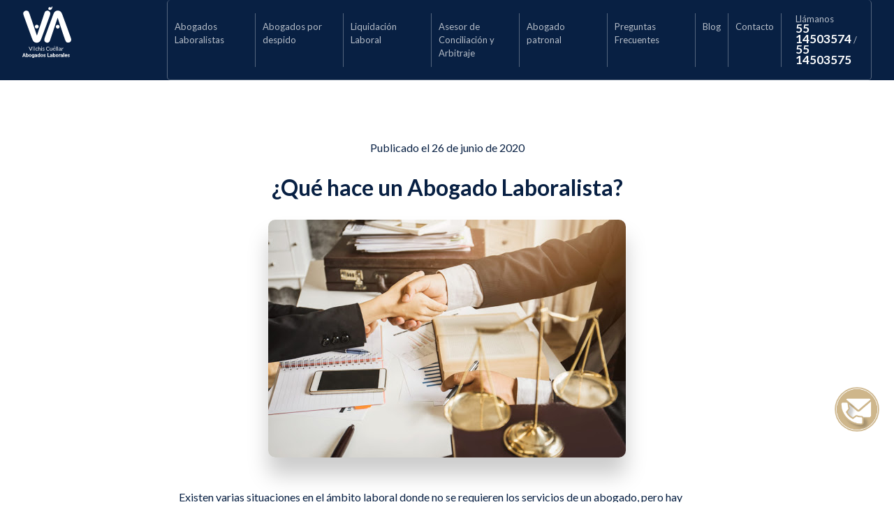

--- FILE ---
content_type: text/html; charset=UTF-8
request_url: https://abogadoslaboralesmexico.mx/que-hace-abogado-laboralista/
body_size: 11561
content:
<!doctype html>
<html lang="es" prefix="og: https://ogp.me/ns#">
<head>
	<meta charset="UTF-8">
	<meta name="viewport" content="width=device-width, initial-scale=1, user-scalable=no">
	<meta name="ahrefs-site-verification" content="62dd1a678d09ac28b8e3b9e97a94814a6c41dd2a716d12dd8bca70a127470ce3">
	<link rel="profile" href="https://gmpg.org/xfn/11">
	<!-- Global site tag (gtag.js) - Google Analytics -->
	<script async src="https://www.googletagmanager.com/gtag/js?id=UA-134523005-21"></script>
	<script>
	  window.dataLayer = window.dataLayer || [];
	  function gtag(){dataLayer.push(arguments);}
	  gtag('js', new Date());

	  gtag('config', 'UA-134523005-21');
	</script>
	<!-- Google tag (gtag.js) -->
<script async src="https://www.googletagmanager.com/gtag/js?id=G-H5K6DJ2PTB"></script>
<script>
  window.dataLayer = window.dataLayer || [];
  function gtag(){dataLayer.push(arguments);}
  gtag('js', new Date());

  gtag('config', 'G-H5K6DJ2PTB');
</script>
	<!-- Google Tag Manager -->
	<script>(function(w,d,s,l,i){w[l]=w[l]||[];w[l].push({'gtm.start':
	new Date().getTime(),event:'gtm.js'});var f=d.getElementsByTagName(s)[0],
	j=d.createElement(s),dl=l!='dataLayer'?'&l='+l:'';j.async=true;j.src=
	'https://www.googletagmanager.com/gtm.js?id='+i+dl;f.parentNode.insertBefore(j,f);
	})(window,document,'script','dataLayer','GTM-PBJNPTQ3');</script>
	<!-- End Google Tag Manager -->
	
<!-- Optimización en motores de búsqueda por Rank Math PRO - https://s.rankmath.com/home -->
<title>¿Qué hace un Abogado Laboralista?</title>
<meta name="description" content="Es aquel que se dedica a la protección y asesoramiento en el ámbito laboral, por estar especializado en el área de derecho laboral y Seguridad Social."/>
<meta name="robots" content="follow, index, max-snippet:-1, max-video-preview:-1, max-image-preview:large"/>
<link rel="canonical" href="https://abogadoslaboralesmexico.mx/que-hace-abogado-laboralista/" />
<meta property="og:locale" content="es_ES" />
<meta property="og:type" content="article" />
<meta property="og:title" content="¿Qué hace un Abogado Laboralista?" />
<meta property="og:description" content="Es aquel que se dedica a la protección y asesoramiento en el ámbito laboral, por estar especializado en el área de derecho laboral y Seguridad Social." />
<meta property="og:url" content="https://abogadoslaboralesmexico.mx/que-hace-abogado-laboralista/" />
<meta property="og:site_name" content="Vilchis Cuellar" />
<meta property="article:section" content="Asesoria Laboral" />
<meta property="og:updated_time" content="2021-11-11T21:46:09+00:00" />
<meta property="og:image" content="https://abogadoslaboralesmexico.mx/wp-content/uploads/2020/07/que-hace-un-abogado-laborista.jpg" />
<meta property="og:image:secure_url" content="https://abogadoslaboralesmexico.mx/wp-content/uploads/2020/07/que-hace-un-abogado-laborista.jpg" />
<meta property="og:image:width" content="512" />
<meta property="og:image:height" content="341" />
<meta property="og:image:alt" content="¿Qué hace un Abogado Laboralista?" />
<meta property="og:image:type" content="image/jpeg" />
<meta property="article:published_time" content="2020-06-26T16:27:13+00:00" />
<meta property="article:modified_time" content="2021-11-11T21:46:09+00:00" />
<meta name="twitter:card" content="summary_large_image" />
<meta name="twitter:title" content="¿Qué hace un Abogado Laboralista?" />
<meta name="twitter:description" content="Es aquel que se dedica a la protección y asesoramiento en el ámbito laboral, por estar especializado en el área de derecho laboral y Seguridad Social." />
<meta name="twitter:image" content="https://abogadoslaboralesmexico.mx/wp-content/uploads/2020/07/que-hace-un-abogado-laborista.jpg" />
<meta name="twitter:label1" content="Escrito por" />
<meta name="twitter:data1" content="webmaster" />
<meta name="twitter:label2" content="Tiempo de lectura" />
<meta name="twitter:data2" content="3 minutos" />
<script type="application/ld+json" class="rank-math-schema-pro">{"@context":"https://schema.org","@graph":[{"@type":"Place","@id":"https://abogadoslaboralesmexico.mx/#place","address":{"@type":"PostalAddress","streetAddress":"B\u00fafalo #194 despacho 203, Col. Actipan (Del Valle) esquina Rodr\u00edguez Saro entre Jos\u00e9 Mar\u00eda Rico y Rodr\u00edguez Saro","addressLocality":"Bufalo","addressRegion":"Ciudad de mexico","postalCode":"01000","addressCountry":"MX"}},{"@type":"Organization","@id":"https://abogadoslaboralesmexico.mx/#organization","name":"Vilchis Cuellar","url":"https://abogadoslaboralesmexico.mx","email":"vilchiscuellarabogados@gmail.com","address":{"@type":"PostalAddress","streetAddress":"B\u00fafalo #194 despacho 203, Col. Actipan (Del Valle) esquina Rodr\u00edguez Saro entre Jos\u00e9 Mar\u00eda Rico y Rodr\u00edguez Saro","addressLocality":"Bufalo","addressRegion":"Ciudad de mexico","postalCode":"01000","addressCountry":"MX"},"logo":{"@type":"ImageObject","@id":"https://abogadoslaboralesmexico.mx/#logo","url":"https://abogadoslaboralesmexico.mx/wp-content/uploads/2020/05/logo-2.svg","contentUrl":"https://abogadoslaboralesmexico.mx/wp-content/uploads/2020/05/logo-2.svg","caption":"Vilchis Cuellar","inLanguage":"es","width":"132","height":"139"},"contactPoint":[{"@type":"ContactPoint","telephone":"55 14503574","contactType":"customer support"}],"location":{"@id":"https://abogadoslaboralesmexico.mx/#place"}},{"@type":"WebSite","@id":"https://abogadoslaboralesmexico.mx/#website","url":"https://abogadoslaboralesmexico.mx","name":"Vilchis Cuellar","publisher":{"@id":"https://abogadoslaboralesmexico.mx/#organization"},"inLanguage":"es"},{"@type":"ImageObject","@id":"https://abogadoslaboralesmexico.mx/wp-content/uploads/2020/07/que-hace-un-abogado-laborista.jpg","url":"https://abogadoslaboralesmexico.mx/wp-content/uploads/2020/07/que-hace-un-abogado-laborista.jpg","width":"512","height":"341","caption":"\u00bfQu\u00e9 hace un Abogado Laboralista?","inLanguage":"es"},{"@type":"WebPage","@id":"https://abogadoslaboralesmexico.mx/que-hace-abogado-laboralista/#webpage","url":"https://abogadoslaboralesmexico.mx/que-hace-abogado-laboralista/","name":"\u00bfQu\u00e9 hace un Abogado Laboralista?","datePublished":"2020-06-26T16:27:13+00:00","dateModified":"2021-11-11T21:46:09+00:00","isPartOf":{"@id":"https://abogadoslaboralesmexico.mx/#website"},"primaryImageOfPage":{"@id":"https://abogadoslaboralesmexico.mx/wp-content/uploads/2020/07/que-hace-un-abogado-laborista.jpg"},"inLanguage":"es"},{"@type":"Person","@id":"https://abogadoslaboralesmexico.mx/author/webmaster/","name":"webmaster","url":"https://abogadoslaboralesmexico.mx/author/webmaster/","image":{"@type":"ImageObject","@id":"https://secure.gravatar.com/avatar/1a261850258d77fb4a106926b5e91547?s=96&amp;d=mm&amp;r=g","url":"https://secure.gravatar.com/avatar/1a261850258d77fb4a106926b5e91547?s=96&amp;d=mm&amp;r=g","caption":"webmaster","inLanguage":"es"},"sameAs":["https://abogadoslaboralesmexico.mx"],"worksFor":{"@id":"https://abogadoslaboralesmexico.mx/#organization"}},{"@type":"BlogPosting","headline":"\u00bfQu\u00e9 hace un Abogado Laboralista?","datePublished":"2020-06-26T16:27:13+00:00","dateModified":"2021-11-11T21:46:09+00:00","articleSection":"Asesoria Laboral","author":{"@id":"https://abogadoslaboralesmexico.mx/author/webmaster/","name":"webmaster"},"publisher":{"@id":"https://abogadoslaboralesmexico.mx/#organization"},"description":"Es aquel que se dedica a la protecci\u00f3n y asesoramiento en el \u00e1mbito laboral, por estar especializado en el \u00e1rea de derecho laboral y Seguridad Social.","name":"\u00bfQu\u00e9 hace un Abogado Laboralista?","@id":"https://abogadoslaboralesmexico.mx/que-hace-abogado-laboralista/#richSnippet","isPartOf":{"@id":"https://abogadoslaboralesmexico.mx/que-hace-abogado-laboralista/#webpage"},"image":{"@id":"https://abogadoslaboralesmexico.mx/wp-content/uploads/2020/07/que-hace-un-abogado-laborista.jpg"},"inLanguage":"es","mainEntityOfPage":{"@id":"https://abogadoslaboralesmexico.mx/que-hace-abogado-laboralista/#webpage"}}]}</script>
<!-- /Plugin Rank Math WordPress SEO -->

<link rel="alternate" type="application/rss+xml" title="Vilchis Cuellar &raquo; Feed" href="https://abogadoslaboralesmexico.mx/feed/" />
<link rel="alternate" type="application/rss+xml" title="Vilchis Cuellar &raquo; Feed de los comentarios" href="https://abogadoslaboralesmexico.mx/comments/feed/" />
<script>
window._wpemojiSettings = {"baseUrl":"https:\/\/s.w.org\/images\/core\/emoji\/14.0.0\/72x72\/","ext":".png","svgUrl":"https:\/\/s.w.org\/images\/core\/emoji\/14.0.0\/svg\/","svgExt":".svg","source":{"concatemoji":"https:\/\/abogadoslaboralesmexico.mx\/wp-includes\/js\/wp-emoji-release.min.js?ver=6.2.8"}};
/*! This file is auto-generated */
!function(e,a,t){var n,r,o,i=a.createElement("canvas"),p=i.getContext&&i.getContext("2d");function s(e,t){p.clearRect(0,0,i.width,i.height),p.fillText(e,0,0);e=i.toDataURL();return p.clearRect(0,0,i.width,i.height),p.fillText(t,0,0),e===i.toDataURL()}function c(e){var t=a.createElement("script");t.src=e,t.defer=t.type="text/javascript",a.getElementsByTagName("head")[0].appendChild(t)}for(o=Array("flag","emoji"),t.supports={everything:!0,everythingExceptFlag:!0},r=0;r<o.length;r++)t.supports[o[r]]=function(e){if(p&&p.fillText)switch(p.textBaseline="top",p.font="600 32px Arial",e){case"flag":return s("\ud83c\udff3\ufe0f\u200d\u26a7\ufe0f","\ud83c\udff3\ufe0f\u200b\u26a7\ufe0f")?!1:!s("\ud83c\uddfa\ud83c\uddf3","\ud83c\uddfa\u200b\ud83c\uddf3")&&!s("\ud83c\udff4\udb40\udc67\udb40\udc62\udb40\udc65\udb40\udc6e\udb40\udc67\udb40\udc7f","\ud83c\udff4\u200b\udb40\udc67\u200b\udb40\udc62\u200b\udb40\udc65\u200b\udb40\udc6e\u200b\udb40\udc67\u200b\udb40\udc7f");case"emoji":return!s("\ud83e\udef1\ud83c\udffb\u200d\ud83e\udef2\ud83c\udfff","\ud83e\udef1\ud83c\udffb\u200b\ud83e\udef2\ud83c\udfff")}return!1}(o[r]),t.supports.everything=t.supports.everything&&t.supports[o[r]],"flag"!==o[r]&&(t.supports.everythingExceptFlag=t.supports.everythingExceptFlag&&t.supports[o[r]]);t.supports.everythingExceptFlag=t.supports.everythingExceptFlag&&!t.supports.flag,t.DOMReady=!1,t.readyCallback=function(){t.DOMReady=!0},t.supports.everything||(n=function(){t.readyCallback()},a.addEventListener?(a.addEventListener("DOMContentLoaded",n,!1),e.addEventListener("load",n,!1)):(e.attachEvent("onload",n),a.attachEvent("onreadystatechange",function(){"complete"===a.readyState&&t.readyCallback()})),(e=t.source||{}).concatemoji?c(e.concatemoji):e.wpemoji&&e.twemoji&&(c(e.twemoji),c(e.wpemoji)))}(window,document,window._wpemojiSettings);
</script>
<style>
img.wp-smiley,
img.emoji {
	display: inline !important;
	border: none !important;
	box-shadow: none !important;
	height: 1em !important;
	width: 1em !important;
	margin: 0 0.07em !important;
	vertical-align: -0.1em !important;
	background: none !important;
	padding: 0 !important;
}
</style>
	<link rel='stylesheet' id='wp-block-library-css' href='https://abogadoslaboralesmexico.mx/wp-includes/css/dist/block-library/style.min.css?ver=6.2.8' media='all' />
<link rel='stylesheet' id='classic-theme-styles-css' href='https://abogadoslaboralesmexico.mx/wp-includes/css/classic-themes.min.css?ver=6.2.8' media='all' />
<style id='global-styles-inline-css'>
body{--wp--preset--color--black: #000000;--wp--preset--color--cyan-bluish-gray: #abb8c3;--wp--preset--color--white: #ffffff;--wp--preset--color--pale-pink: #f78da7;--wp--preset--color--vivid-red: #cf2e2e;--wp--preset--color--luminous-vivid-orange: #ff6900;--wp--preset--color--luminous-vivid-amber: #fcb900;--wp--preset--color--light-green-cyan: #7bdcb5;--wp--preset--color--vivid-green-cyan: #00d084;--wp--preset--color--pale-cyan-blue: #8ed1fc;--wp--preset--color--vivid-cyan-blue: #0693e3;--wp--preset--color--vivid-purple: #9b51e0;--wp--preset--gradient--vivid-cyan-blue-to-vivid-purple: linear-gradient(135deg,rgba(6,147,227,1) 0%,rgb(155,81,224) 100%);--wp--preset--gradient--light-green-cyan-to-vivid-green-cyan: linear-gradient(135deg,rgb(122,220,180) 0%,rgb(0,208,130) 100%);--wp--preset--gradient--luminous-vivid-amber-to-luminous-vivid-orange: linear-gradient(135deg,rgba(252,185,0,1) 0%,rgba(255,105,0,1) 100%);--wp--preset--gradient--luminous-vivid-orange-to-vivid-red: linear-gradient(135deg,rgba(255,105,0,1) 0%,rgb(207,46,46) 100%);--wp--preset--gradient--very-light-gray-to-cyan-bluish-gray: linear-gradient(135deg,rgb(238,238,238) 0%,rgb(169,184,195) 100%);--wp--preset--gradient--cool-to-warm-spectrum: linear-gradient(135deg,rgb(74,234,220) 0%,rgb(151,120,209) 20%,rgb(207,42,186) 40%,rgb(238,44,130) 60%,rgb(251,105,98) 80%,rgb(254,248,76) 100%);--wp--preset--gradient--blush-light-purple: linear-gradient(135deg,rgb(255,206,236) 0%,rgb(152,150,240) 100%);--wp--preset--gradient--blush-bordeaux: linear-gradient(135deg,rgb(254,205,165) 0%,rgb(254,45,45) 50%,rgb(107,0,62) 100%);--wp--preset--gradient--luminous-dusk: linear-gradient(135deg,rgb(255,203,112) 0%,rgb(199,81,192) 50%,rgb(65,88,208) 100%);--wp--preset--gradient--pale-ocean: linear-gradient(135deg,rgb(255,245,203) 0%,rgb(182,227,212) 50%,rgb(51,167,181) 100%);--wp--preset--gradient--electric-grass: linear-gradient(135deg,rgb(202,248,128) 0%,rgb(113,206,126) 100%);--wp--preset--gradient--midnight: linear-gradient(135deg,rgb(2,3,129) 0%,rgb(40,116,252) 100%);--wp--preset--duotone--dark-grayscale: url('#wp-duotone-dark-grayscale');--wp--preset--duotone--grayscale: url('#wp-duotone-grayscale');--wp--preset--duotone--purple-yellow: url('#wp-duotone-purple-yellow');--wp--preset--duotone--blue-red: url('#wp-duotone-blue-red');--wp--preset--duotone--midnight: url('#wp-duotone-midnight');--wp--preset--duotone--magenta-yellow: url('#wp-duotone-magenta-yellow');--wp--preset--duotone--purple-green: url('#wp-duotone-purple-green');--wp--preset--duotone--blue-orange: url('#wp-duotone-blue-orange');--wp--preset--font-size--small: 13px;--wp--preset--font-size--medium: 20px;--wp--preset--font-size--large: 36px;--wp--preset--font-size--x-large: 42px;--wp--preset--spacing--20: 0.44rem;--wp--preset--spacing--30: 0.67rem;--wp--preset--spacing--40: 1rem;--wp--preset--spacing--50: 1.5rem;--wp--preset--spacing--60: 2.25rem;--wp--preset--spacing--70: 3.38rem;--wp--preset--spacing--80: 5.06rem;--wp--preset--shadow--natural: 6px 6px 9px rgba(0, 0, 0, 0.2);--wp--preset--shadow--deep: 12px 12px 50px rgba(0, 0, 0, 0.4);--wp--preset--shadow--sharp: 6px 6px 0px rgba(0, 0, 0, 0.2);--wp--preset--shadow--outlined: 6px 6px 0px -3px rgba(255, 255, 255, 1), 6px 6px rgba(0, 0, 0, 1);--wp--preset--shadow--crisp: 6px 6px 0px rgba(0, 0, 0, 1);}:where(.is-layout-flex){gap: 0.5em;}body .is-layout-flow > .alignleft{float: left;margin-inline-start: 0;margin-inline-end: 2em;}body .is-layout-flow > .alignright{float: right;margin-inline-start: 2em;margin-inline-end: 0;}body .is-layout-flow > .aligncenter{margin-left: auto !important;margin-right: auto !important;}body .is-layout-constrained > .alignleft{float: left;margin-inline-start: 0;margin-inline-end: 2em;}body .is-layout-constrained > .alignright{float: right;margin-inline-start: 2em;margin-inline-end: 0;}body .is-layout-constrained > .aligncenter{margin-left: auto !important;margin-right: auto !important;}body .is-layout-constrained > :where(:not(.alignleft):not(.alignright):not(.alignfull)){max-width: var(--wp--style--global--content-size);margin-left: auto !important;margin-right: auto !important;}body .is-layout-constrained > .alignwide{max-width: var(--wp--style--global--wide-size);}body .is-layout-flex{display: flex;}body .is-layout-flex{flex-wrap: wrap;align-items: center;}body .is-layout-flex > *{margin: 0;}:where(.wp-block-columns.is-layout-flex){gap: 2em;}.has-black-color{color: var(--wp--preset--color--black) !important;}.has-cyan-bluish-gray-color{color: var(--wp--preset--color--cyan-bluish-gray) !important;}.has-white-color{color: var(--wp--preset--color--white) !important;}.has-pale-pink-color{color: var(--wp--preset--color--pale-pink) !important;}.has-vivid-red-color{color: var(--wp--preset--color--vivid-red) !important;}.has-luminous-vivid-orange-color{color: var(--wp--preset--color--luminous-vivid-orange) !important;}.has-luminous-vivid-amber-color{color: var(--wp--preset--color--luminous-vivid-amber) !important;}.has-light-green-cyan-color{color: var(--wp--preset--color--light-green-cyan) !important;}.has-vivid-green-cyan-color{color: var(--wp--preset--color--vivid-green-cyan) !important;}.has-pale-cyan-blue-color{color: var(--wp--preset--color--pale-cyan-blue) !important;}.has-vivid-cyan-blue-color{color: var(--wp--preset--color--vivid-cyan-blue) !important;}.has-vivid-purple-color{color: var(--wp--preset--color--vivid-purple) !important;}.has-black-background-color{background-color: var(--wp--preset--color--black) !important;}.has-cyan-bluish-gray-background-color{background-color: var(--wp--preset--color--cyan-bluish-gray) !important;}.has-white-background-color{background-color: var(--wp--preset--color--white) !important;}.has-pale-pink-background-color{background-color: var(--wp--preset--color--pale-pink) !important;}.has-vivid-red-background-color{background-color: var(--wp--preset--color--vivid-red) !important;}.has-luminous-vivid-orange-background-color{background-color: var(--wp--preset--color--luminous-vivid-orange) !important;}.has-luminous-vivid-amber-background-color{background-color: var(--wp--preset--color--luminous-vivid-amber) !important;}.has-light-green-cyan-background-color{background-color: var(--wp--preset--color--light-green-cyan) !important;}.has-vivid-green-cyan-background-color{background-color: var(--wp--preset--color--vivid-green-cyan) !important;}.has-pale-cyan-blue-background-color{background-color: var(--wp--preset--color--pale-cyan-blue) !important;}.has-vivid-cyan-blue-background-color{background-color: var(--wp--preset--color--vivid-cyan-blue) !important;}.has-vivid-purple-background-color{background-color: var(--wp--preset--color--vivid-purple) !important;}.has-black-border-color{border-color: var(--wp--preset--color--black) !important;}.has-cyan-bluish-gray-border-color{border-color: var(--wp--preset--color--cyan-bluish-gray) !important;}.has-white-border-color{border-color: var(--wp--preset--color--white) !important;}.has-pale-pink-border-color{border-color: var(--wp--preset--color--pale-pink) !important;}.has-vivid-red-border-color{border-color: var(--wp--preset--color--vivid-red) !important;}.has-luminous-vivid-orange-border-color{border-color: var(--wp--preset--color--luminous-vivid-orange) !important;}.has-luminous-vivid-amber-border-color{border-color: var(--wp--preset--color--luminous-vivid-amber) !important;}.has-light-green-cyan-border-color{border-color: var(--wp--preset--color--light-green-cyan) !important;}.has-vivid-green-cyan-border-color{border-color: var(--wp--preset--color--vivid-green-cyan) !important;}.has-pale-cyan-blue-border-color{border-color: var(--wp--preset--color--pale-cyan-blue) !important;}.has-vivid-cyan-blue-border-color{border-color: var(--wp--preset--color--vivid-cyan-blue) !important;}.has-vivid-purple-border-color{border-color: var(--wp--preset--color--vivid-purple) !important;}.has-vivid-cyan-blue-to-vivid-purple-gradient-background{background: var(--wp--preset--gradient--vivid-cyan-blue-to-vivid-purple) !important;}.has-light-green-cyan-to-vivid-green-cyan-gradient-background{background: var(--wp--preset--gradient--light-green-cyan-to-vivid-green-cyan) !important;}.has-luminous-vivid-amber-to-luminous-vivid-orange-gradient-background{background: var(--wp--preset--gradient--luminous-vivid-amber-to-luminous-vivid-orange) !important;}.has-luminous-vivid-orange-to-vivid-red-gradient-background{background: var(--wp--preset--gradient--luminous-vivid-orange-to-vivid-red) !important;}.has-very-light-gray-to-cyan-bluish-gray-gradient-background{background: var(--wp--preset--gradient--very-light-gray-to-cyan-bluish-gray) !important;}.has-cool-to-warm-spectrum-gradient-background{background: var(--wp--preset--gradient--cool-to-warm-spectrum) !important;}.has-blush-light-purple-gradient-background{background: var(--wp--preset--gradient--blush-light-purple) !important;}.has-blush-bordeaux-gradient-background{background: var(--wp--preset--gradient--blush-bordeaux) !important;}.has-luminous-dusk-gradient-background{background: var(--wp--preset--gradient--luminous-dusk) !important;}.has-pale-ocean-gradient-background{background: var(--wp--preset--gradient--pale-ocean) !important;}.has-electric-grass-gradient-background{background: var(--wp--preset--gradient--electric-grass) !important;}.has-midnight-gradient-background{background: var(--wp--preset--gradient--midnight) !important;}.has-small-font-size{font-size: var(--wp--preset--font-size--small) !important;}.has-medium-font-size{font-size: var(--wp--preset--font-size--medium) !important;}.has-large-font-size{font-size: var(--wp--preset--font-size--large) !important;}.has-x-large-font-size{font-size: var(--wp--preset--font-size--x-large) !important;}
.wp-block-navigation a:where(:not(.wp-element-button)){color: inherit;}
:where(.wp-block-columns.is-layout-flex){gap: 2em;}
.wp-block-pullquote{font-size: 1.5em;line-height: 1.6;}
</style>
<link rel='stylesheet' id='contact-form-7-css' href='https://abogadoslaboralesmexico.mx/wp-content/plugins/contact-form-7/includes/css/styles.css?ver=5.7.6' media='all' />
<style id='contact-form-7-inline-css'>
.wpcf7 .wpcf7-recaptcha iframe {margin-bottom: 0;}.wpcf7 .wpcf7-recaptcha[data-align="center"] > div {margin: 0 auto;}.wpcf7 .wpcf7-recaptcha[data-align="right"] > div {margin: 0 0 0 auto;}
</style>
<link rel='stylesheet' id='wpcf7-redirect-script-frontend-css' href='https://abogadoslaboralesmexico.mx/wp-content/plugins/wpcf7-redirect/build/assets/frontend-script.css?ver=2c532d7e2be36f6af233' media='all' />
<link rel='stylesheet' id='vilchis-style-css' href='https://abogadoslaboralesmexico.mx/wp-content/themes/vilchis/style.css?ver=1.0.0' media='all' />
<link rel='stylesheet' id='bsf-Defaults-css' href='https://abogadoslaboralesmexico.mx/wp-content/uploads/smile_fonts/Defaults/Defaults.css?ver=3.19.12' media='all' />
<script src='https://abogadoslaboralesmexico.mx/wp-includes/js/jquery/jquery.min.js?ver=3.6.4' id='jquery-core-js'></script>
<script src='https://abogadoslaboralesmexico.mx/wp-includes/js/jquery/jquery-migrate.min.js?ver=3.4.0' id='jquery-migrate-js'></script>
<script src='https://abogadoslaboralesmexico.mx/wp-content/plugins/handl-utm-grabber/js/js.cookie.js?ver=6.2.8' id='js.cookie-js'></script>
<script id='handl-utm-grabber-js-extra'>
var handl_utm = [];
</script>
<script src='https://abogadoslaboralesmexico.mx/wp-content/plugins/handl-utm-grabber/js/handl-utm-grabber.js?ver=6.2.8' id='handl-utm-grabber-js'></script>
<link rel="https://api.w.org/" href="https://abogadoslaboralesmexico.mx/wp-json/" /><link rel="alternate" type="application/json" href="https://abogadoslaboralesmexico.mx/wp-json/wp/v2/posts/508" /><link rel="EditURI" type="application/rsd+xml" title="RSD" href="https://abogadoslaboralesmexico.mx/xmlrpc.php?rsd" />
<link rel="wlwmanifest" type="application/wlwmanifest+xml" href="https://abogadoslaboralesmexico.mx/wp-includes/wlwmanifest.xml" />
<meta name="generator" content="WordPress 6.2.8" />
<link rel='shortlink' href='https://abogadoslaboralesmexico.mx/?p=508' />
<link rel="alternate" type="application/json+oembed" href="https://abogadoslaboralesmexico.mx/wp-json/oembed/1.0/embed?url=https%3A%2F%2Fabogadoslaboralesmexico.mx%2Fque-hace-abogado-laboralista%2F" />
<link rel="alternate" type="text/xml+oembed" href="https://abogadoslaboralesmexico.mx/wp-json/oembed/1.0/embed?url=https%3A%2F%2Fabogadoslaboralesmexico.mx%2Fque-hace-abogado-laboralista%2F&#038;format=xml" />
<meta name="ti-site-data" content="[base64]" /><style>.recentcomments a{display:inline !important;padding:0 !important;margin:0 !important;}</style><meta name="generator" content="Powered by WPBakery Page Builder - drag and drop page builder for WordPress."/>
<link rel="icon" href="https://abogadoslaboralesmexico.mx/wp-content/uploads/2020/07/cropped-logo-oscuro2-32x32.png" sizes="32x32" />
<link rel="icon" href="https://abogadoslaboralesmexico.mx/wp-content/uploads/2020/07/cropped-logo-oscuro2-192x192.png" sizes="192x192" />
<link rel="apple-touch-icon" href="https://abogadoslaboralesmexico.mx/wp-content/uploads/2020/07/cropped-logo-oscuro2-180x180.png" />
<meta name="msapplication-TileImage" content="https://abogadoslaboralesmexico.mx/wp-content/uploads/2020/07/cropped-logo-oscuro2-270x270.png" />
		<style id="wp-custom-css">
			.wpb_text_column.wpb_content_element.disenio {
    background-color: #082043;
    padding: 40px;
    border-radius: 5px;
    -webkit-box-shadow: 0 25px 40px rgb(0 0 0 / 30%);
    box-shadow: 0 25px 40px rgb(0 0 0 / 30%);
    position: relative;
}

h2.zcmsgcnt.textL {
    font-size: 35px !important;
}
.hqtxZK {
    height: 64px;
    box-shadow: rgb(0 0 0 / 15%) 0px 3px 12px;
    border-radius: 50%;
    display: flex;
    -webkit-box-pack: center;
    justify-content: center;
    -webkit-box-align: center;
    align-items: center;
    cursor: pointer;
    user-select: none;
    position: relative;
    outline: transparent;
    background-color: rgb(255, 255, 255);
    bottom: 300px !important;
    margin-right: 20px;
    margin-left: 20px;
    width: 64px;
}
.llcnCH {
    box-shadow: rgb(0 0 0 / 10%) 0px 12px 24px 0px;
    display: flex;
    flex-direction: column;
    width: 100%;
    border-radius: 10px;
    overflow: hidden;
    transition: opacity 0.3s ease 0s, margin 0.3s ease 0s, visibility 0.3s ease 0s;
    background-color: rgb(255, 255, 255);
    transform: translate3d(0px, 0px, 0px);
    opacity: 1;
    pointer-events: all;
    visibility: visible;
    touch-action: auto;
    margin-bottom: 96px;
    position: fixed;
    bottom: 220px !important;
    right: 0px;
    left: auto;
    margin-right: 20px;		</style>
		<noscript><style> .wpb_animate_when_almost_visible { opacity: 1; }</style></noscript>	<link rel="stylesheet" type="text/css" href="https://abogadoslaboralesmexico.mx/wp-content/themes/vilchis/estilosmk.css?ver=1769812153" >
	
	</head>

<body class="post-template-default single single-post postid-508 single-format-standard wp-custom-logo wpb-js-composer js-comp-ver-6.10.0 vc_responsive">
	<!-- Google Tag Manager (noscript) -->
	<noscript><iframe src="https://www.googletagmanager.com/ns.html?id=GTM-PBJNPTQ3"
	height="0" width="0" style="display:none;visibility:hidden"></iframe></noscript>
	<!-- End Google Tag Manager (noscript) -->
<svg xmlns="http://www.w3.org/2000/svg" viewBox="0 0 0 0" width="0" height="0" focusable="false" role="none" style="visibility: hidden; position: absolute; left: -9999px; overflow: hidden;" ><defs><filter id="wp-duotone-dark-grayscale"><feColorMatrix color-interpolation-filters="sRGB" type="matrix" values=" .299 .587 .114 0 0 .299 .587 .114 0 0 .299 .587 .114 0 0 .299 .587 .114 0 0 " /><feComponentTransfer color-interpolation-filters="sRGB" ><feFuncR type="table" tableValues="0 0.49803921568627" /><feFuncG type="table" tableValues="0 0.49803921568627" /><feFuncB type="table" tableValues="0 0.49803921568627" /><feFuncA type="table" tableValues="1 1" /></feComponentTransfer><feComposite in2="SourceGraphic" operator="in" /></filter></defs></svg><svg xmlns="http://www.w3.org/2000/svg" viewBox="0 0 0 0" width="0" height="0" focusable="false" role="none" style="visibility: hidden; position: absolute; left: -9999px; overflow: hidden;" ><defs><filter id="wp-duotone-grayscale"><feColorMatrix color-interpolation-filters="sRGB" type="matrix" values=" .299 .587 .114 0 0 .299 .587 .114 0 0 .299 .587 .114 0 0 .299 .587 .114 0 0 " /><feComponentTransfer color-interpolation-filters="sRGB" ><feFuncR type="table" tableValues="0 1" /><feFuncG type="table" tableValues="0 1" /><feFuncB type="table" tableValues="0 1" /><feFuncA type="table" tableValues="1 1" /></feComponentTransfer><feComposite in2="SourceGraphic" operator="in" /></filter></defs></svg><svg xmlns="http://www.w3.org/2000/svg" viewBox="0 0 0 0" width="0" height="0" focusable="false" role="none" style="visibility: hidden; position: absolute; left: -9999px; overflow: hidden;" ><defs><filter id="wp-duotone-purple-yellow"><feColorMatrix color-interpolation-filters="sRGB" type="matrix" values=" .299 .587 .114 0 0 .299 .587 .114 0 0 .299 .587 .114 0 0 .299 .587 .114 0 0 " /><feComponentTransfer color-interpolation-filters="sRGB" ><feFuncR type="table" tableValues="0.54901960784314 0.98823529411765" /><feFuncG type="table" tableValues="0 1" /><feFuncB type="table" tableValues="0.71764705882353 0.25490196078431" /><feFuncA type="table" tableValues="1 1" /></feComponentTransfer><feComposite in2="SourceGraphic" operator="in" /></filter></defs></svg><svg xmlns="http://www.w3.org/2000/svg" viewBox="0 0 0 0" width="0" height="0" focusable="false" role="none" style="visibility: hidden; position: absolute; left: -9999px; overflow: hidden;" ><defs><filter id="wp-duotone-blue-red"><feColorMatrix color-interpolation-filters="sRGB" type="matrix" values=" .299 .587 .114 0 0 .299 .587 .114 0 0 .299 .587 .114 0 0 .299 .587 .114 0 0 " /><feComponentTransfer color-interpolation-filters="sRGB" ><feFuncR type="table" tableValues="0 1" /><feFuncG type="table" tableValues="0 0.27843137254902" /><feFuncB type="table" tableValues="0.5921568627451 0.27843137254902" /><feFuncA type="table" tableValues="1 1" /></feComponentTransfer><feComposite in2="SourceGraphic" operator="in" /></filter></defs></svg><svg xmlns="http://www.w3.org/2000/svg" viewBox="0 0 0 0" width="0" height="0" focusable="false" role="none" style="visibility: hidden; position: absolute; left: -9999px; overflow: hidden;" ><defs><filter id="wp-duotone-midnight"><feColorMatrix color-interpolation-filters="sRGB" type="matrix" values=" .299 .587 .114 0 0 .299 .587 .114 0 0 .299 .587 .114 0 0 .299 .587 .114 0 0 " /><feComponentTransfer color-interpolation-filters="sRGB" ><feFuncR type="table" tableValues="0 0" /><feFuncG type="table" tableValues="0 0.64705882352941" /><feFuncB type="table" tableValues="0 1" /><feFuncA type="table" tableValues="1 1" /></feComponentTransfer><feComposite in2="SourceGraphic" operator="in" /></filter></defs></svg><svg xmlns="http://www.w3.org/2000/svg" viewBox="0 0 0 0" width="0" height="0" focusable="false" role="none" style="visibility: hidden; position: absolute; left: -9999px; overflow: hidden;" ><defs><filter id="wp-duotone-magenta-yellow"><feColorMatrix color-interpolation-filters="sRGB" type="matrix" values=" .299 .587 .114 0 0 .299 .587 .114 0 0 .299 .587 .114 0 0 .299 .587 .114 0 0 " /><feComponentTransfer color-interpolation-filters="sRGB" ><feFuncR type="table" tableValues="0.78039215686275 1" /><feFuncG type="table" tableValues="0 0.94901960784314" /><feFuncB type="table" tableValues="0.35294117647059 0.47058823529412" /><feFuncA type="table" tableValues="1 1" /></feComponentTransfer><feComposite in2="SourceGraphic" operator="in" /></filter></defs></svg><svg xmlns="http://www.w3.org/2000/svg" viewBox="0 0 0 0" width="0" height="0" focusable="false" role="none" style="visibility: hidden; position: absolute; left: -9999px; overflow: hidden;" ><defs><filter id="wp-duotone-purple-green"><feColorMatrix color-interpolation-filters="sRGB" type="matrix" values=" .299 .587 .114 0 0 .299 .587 .114 0 0 .299 .587 .114 0 0 .299 .587 .114 0 0 " /><feComponentTransfer color-interpolation-filters="sRGB" ><feFuncR type="table" tableValues="0.65098039215686 0.40392156862745" /><feFuncG type="table" tableValues="0 1" /><feFuncB type="table" tableValues="0.44705882352941 0.4" /><feFuncA type="table" tableValues="1 1" /></feComponentTransfer><feComposite in2="SourceGraphic" operator="in" /></filter></defs></svg><svg xmlns="http://www.w3.org/2000/svg" viewBox="0 0 0 0" width="0" height="0" focusable="false" role="none" style="visibility: hidden; position: absolute; left: -9999px; overflow: hidden;" ><defs><filter id="wp-duotone-blue-orange"><feColorMatrix color-interpolation-filters="sRGB" type="matrix" values=" .299 .587 .114 0 0 .299 .587 .114 0 0 .299 .587 .114 0 0 .299 .587 .114 0 0 " /><feComponentTransfer color-interpolation-filters="sRGB" ><feFuncR type="table" tableValues="0.098039215686275 1" /><feFuncG type="table" tableValues="0 0.66274509803922" /><feFuncB type="table" tableValues="0.84705882352941 0.41960784313725" /><feFuncA type="table" tableValues="1 1" /></feComponentTransfer><feComposite in2="SourceGraphic" operator="in" /></filter></defs></svg><div id="page" class="site">

	<header id="masthead" class="site-header">
		<div class="top">
			<div class="container">
				<div class="email">			<div class="textwidget"><p><a href="mailto:info@vilchiscuellar.com">info@vilchiscuellar.com</a></p>
<p><a href="https://abogadoslaboralesmexico.mx/contacto/">Contáctanos</a></p>
</div>
		</div>				<div class="telefono">			<div class="textwidget"><p><a href="tel:5514503574">55 1450 3574</a></p>
<p><a href="tel:5516958394">Llámanos</a></p>
</div>
		</div>				<div class="redes">			<div class="textwidget"><ul>
<li><a href="#"><img decoding="async" loading="lazy" class="alignnone wp-image-20 size-full" role="img" src="https://abogadoslaboralesmexico.mx/wp-content/uploads/2020/04/facebook.svg" alt="" width="8" height="15" /></a></li>
</ul>
</div>
		</div>			</div>
		</div>
		<div class="menu-general">
			<div class="site-branding">
				<a href="https://abogadoslaboralesmexico.mx/" class="custom-logo-link" rel="home"><img width="132" height="139" src="https://abogadoslaboralesmexico.mx/wp-content/uploads/2020/05/logo-2.svg" class="custom-logo" alt="Vilchis Cuellar" decoding="async" /></a>			</div>
			<div class="header-menu">
				<nav id="site-navigation" class="main-navigation">
					<div class="menu-principal-container"><ul id="primary-menu" class="menu"><li id="menu-item-324" class="menu-item menu-item-type-post_type menu-item-object-page menu-item-home menu-item-324"><a href="https://abogadoslaboralesmexico.mx/">Abogados Laboralistas</a></li>
<li id="menu-item-85" class="menu-item menu-item-type-post_type menu-item-object-page menu-item-85"><a href="https://abogadoslaboralesmexico.mx/abogados-por-despido/">Abogados por despido</a></li>
<li id="menu-item-460" class="menu-item menu-item-type-post_type menu-item-object-page menu-item-460"><a href="https://abogadoslaboralesmexico.mx/liquidacion-laboral/">Liquidación Laboral</a></li>
<li id="menu-item-138" class="menu-item menu-item-type-post_type menu-item-object-page menu-item-138"><a href="https://abogadoslaboralesmexico.mx/asesor-conciliacion-y-arbitraje/">Asesor de Conciliación y Arbitraje</a></li>
<li id="menu-item-232" class="menu-item menu-item-type-post_type menu-item-object-page menu-item-232"><a href="https://abogadoslaboralesmexico.mx/asesoria-laboral/">Asesoría Laboral</a></li>
<li id="menu-item-1188" class="menu-item menu-item-type-post_type menu-item-object-page menu-item-1188"><a href="https://abogadoslaboralesmexico.mx/abogado-patronal/">Abogado patronal</a></li>
<li id="menu-item-93" class="menu-item menu-item-type-post_type menu-item-object-page menu-item-93"><a href="https://abogadoslaboralesmexico.mx/preguntas-frecuentes/">Preguntas Frecuentes</a></li>
<li id="menu-item-389" class="menu-item menu-item-type-post_type menu-item-object-page current_page_parent menu-item-389"><a href="https://abogadoslaboralesmexico.mx/blog/">Blog</a></li>
<li id="menu-item-115" class="menu-item menu-item-type-post_type menu-item-object-page menu-item-115"><a href="https://abogadoslaboralesmexico.mx/contacto/">Contacto</a></li>
</ul></div>				</nav>
				<div class="menu-movil">
					<span></span>
					<span></span>
					<span></span>
				</div>
				<div class="telefono">
					<div class="telefono-menu">			<div class="textwidget"><p>Llámanos<br />
<a href="tel:5514503574">55 14503574</a> / <a href="tel:5514503575">55 14503575</a></p>
</div>
		</div>				</div>
			</div>
		</div>
	</header><!-- #masthead -->

	<div class="container-menu-celular">
	<div class="menu-principal-container"><ul id="celular-menu" class="menu"><li class="menu-item menu-item-type-post_type menu-item-object-page menu-item-home menu-item-324"><a href="https://abogadoslaboralesmexico.mx/">Abogados Laboralistas</a></li>
<li class="menu-item menu-item-type-post_type menu-item-object-page menu-item-85"><a href="https://abogadoslaboralesmexico.mx/abogados-por-despido/">Abogados por despido</a></li>
<li class="menu-item menu-item-type-post_type menu-item-object-page menu-item-460"><a href="https://abogadoslaboralesmexico.mx/liquidacion-laboral/">Liquidación Laboral</a></li>
<li class="menu-item menu-item-type-post_type menu-item-object-page menu-item-138"><a href="https://abogadoslaboralesmexico.mx/asesor-conciliacion-y-arbitraje/">Asesor de Conciliación y Arbitraje</a></li>
<li class="menu-item menu-item-type-post_type menu-item-object-page menu-item-232"><a href="https://abogadoslaboralesmexico.mx/asesoria-laboral/">Asesoría Laboral</a></li>
<li class="menu-item menu-item-type-post_type menu-item-object-page menu-item-1188"><a href="https://abogadoslaboralesmexico.mx/abogado-patronal/">Abogado patronal</a></li>
<li class="menu-item menu-item-type-post_type menu-item-object-page menu-item-93"><a href="https://abogadoslaboralesmexico.mx/preguntas-frecuentes/">Preguntas Frecuentes</a></li>
<li class="menu-item menu-item-type-post_type menu-item-object-page current_page_parent menu-item-389"><a href="https://abogadoslaboralesmexico.mx/blog/">Blog</a></li>
<li class="menu-item menu-item-type-post_type menu-item-object-page menu-item-115"><a href="https://abogadoslaboralesmexico.mx/contacto/">Contacto</a></li>
</ul></div>	</div>

	<main id="primary" class="site-main">

		
<article id="post-508" class="post-508 post type-post status-publish format-standard has-post-thumbnail hentry category-asesoria-laboral">
	<header class="entry-header">
		<div class="entry-meta">
			Publicado el 26 de junio de 2020 		</div><!-- .entry-meta -->		

		<h1 class="entry-title">¿Qué hace un Abogado Laboralista?</h1>			
			</header><!-- .entry-header -->

	
			<div class="post-thumbnail">
				<img width="512" height="341" src="https://abogadoslaboralesmexico.mx/wp-content/uploads/2020/07/que-hace-un-abogado-laborista.jpg" class="attachment-post-thumbnail size-post-thumbnail wp-post-image" alt="¿Qué hace un Abogado Laboralista?" decoding="async" srcset="https://abogadoslaboralesmexico.mx/wp-content/uploads/2020/07/que-hace-un-abogado-laborista.jpg 512w, https://abogadoslaboralesmexico.mx/wp-content/uploads/2020/07/que-hace-un-abogado-laborista-300x200.jpg 300w" sizes="(max-width: 512px) 100vw, 512px" />			</div><!-- .post-thumbnail -->

		
	<div class="entry-content">
		<p>Existen varias situaciones en el ámbito laboral donde no se requieren los servicios de un abogado, pero hay otras en las que las personas acuden a reclamar sus derechos sin el acompañamiento de algún abogado o especialista. Es por eso que te recomendamos contratar los servicios de un <a href="https://abogadoslaboralesmexico.mx/" target="_blank" rel="noopener noreferrer"><strong>abogado laboralista.</strong></a></p>
<h2>¿Qué es un abogado laboral?</h2>
<p>Es aquel que se dedica a la <strong>protección y asesoramiento</strong> en varias cuestiones en el ámbito laboral, ya que, al estar especializado en el área de <strong>derecho laboral y Seguridad Social</strong>, es capaz de resolver este tipo de problemas.</p>
<h3>¿Cuáles son sus funciones?</h3>
<p>El abogado laboral puede ayudarte en las cuestiones aquí enunciadas:</p>
<ul>
<li>Acompañarte y asesorarte en <strong>procedimientos judiciales</strong> en el ámbito laboral.</li>
<li>Brindarte asesoría en <strong>derecho laboral.</strong></li>
<li>Ayudarte en cuestiones relacionadas con el ámbito de <strong>Seguridad Social.</strong></li>
<li>Brindarte asesoría en todo lo relacionado a <strong>contratos de trabajo.</strong></li>
<li>Darte apoyo y asesoría en caso de algún <strong>despido o sanción injustificado.</strong></li>
<li>Asesorarte en casos de <strong>acoso laboral.</strong></li>
<li>Brindarte ayuda en cuestiones relacionadas con la <strong>reclamación de cantidades.</strong></li>
</ul>
<blockquote><p>También te va a interesar: <strong>Abogados laborales México.</strong></p></blockquote>
<h3>¿Cómo me puede ayudar un abogado en caso de un despido injustificado?</h3>
<p>Para empezar, debemos definir qué es un <a href="https://abogadoslaboralesmexico.mx/despido-injustificado/" target="_blank" rel="noopener noreferrer">despido injustificado</a>. Se trata del <strong>término de la relación laboral del empleado con su jefe</strong>, a causa de la decisión unilateral de este, sin revisar las “causas de rescisión” establecidas en la Ley Federal del Trabajo.</p>
<p>Es decir, el despido injustificado es cuando, a pesar de no haber quebrantado ninguna de las normas de la empresa establecidas en el contrato laboral, <strong>el trabajador es despedido sin ninguna razón.</strong></p>
<p>Aquí es donde interviene el abogado, el cual podrá <strong>asesorar al trabajador</strong> sobre cómo justificar las razones por las cuales debería ser reinstalado en su puesto de trabajo mediante una demanda directa contra el jefe de su antiguo trabajo.</p>
<p>La demanda debe presentarse ante la <strong>Junta Federal de Conciliación y Arbitraje</strong> antes de los dos meses contados a partir del día siguiente en que ocurrió el despido. Esta institución se encargará de legislar y revisar las pruebas que se le presenten durante el juicio, y dictaminará una correcta resolución basándose en los resultados de las pruebas obtenidas.</p>
<p>Si el trabajador gana el juicio, el patrón tendrá que pagarle los salarios atrasados obligadamente y reinstalarlo en su antiguo puesto de trabajo.</p>
<h3>¿Cómo me puede ayudar un abogado en caso de acoso laboral?</h3>
<p>Para que un abogado tenga las herramientas necesarias para defenderte si se llegara a un juicio, necesitará de pruebas sólidas y contundentes, las cuales puedes conseguir de la siguiente manera:</p>
<ul>
<li><strong>Proporcionar documentos </strong>que confirmen que se está dando un caso de acoso laboral, como, por ejemplo, mensajes en el celular, correos electrónicos o fotografías. Es decir, cualquier cosa que incrimine al culpable.</li>
<li><strong><a href="https://techlandia.com/grabar-conversacion-forma-secreta-como_64801/" target="_blank" rel="noopener noreferrer nofollow">Registrar vídeos de conversaciones</a> o situaciones</strong> sin que te detecten. Es importante que tú salgas en la conversación para que la prueba sea admitida como válida ante un juez.</li>
<li><strong>Conseguir testigos</strong>, ya sea platicando con antiguos trabajadores de la empresa que se hayan dado cuenta de la situación o de trabajadores que sigan laborando. Siempre es bueno tener aliados.</li>
</ul>
<p>Para solucionar esto, tendrás que comunicarte con el departamento de dirección y poner tu denuncia. Si al final no se encuentra una resolución y decides ir a juicio, <strong>guarda cualquier documento</strong>, ya que te servirán como prueba. El abogado te asesorará durante todo el proceso con ayuda de las pruebas que hayas conseguido.</p>
<p>Si ganas el juicio, el culpable deberá compensarte económicamente, además de serle impuesta una condena en prisión.</p>
<p>Esperamos que estos consejos te hayan ayudado a darte una idea sobre qué hacer en caso de presentarse alguna de estas situaciones. Ahora sabes que la mejor manera de solucionar estas situaciones es <a href="https://abogadoslaboralesmexico.mx/" target="_blank" rel="noopener noreferrer">contratando los servicios de un abogado especialista</a>.</p>
	</div><!-- .entry-content -->


</article><!-- #post-508 -->

	<nav class="navigation post-navigation" aria-label="Entradas">
		<h2 class="screen-reader-text">Navegación de entradas</h2>
		<div class="nav-links"><div class="nav-previous"><a href="https://abogadoslaboralesmexico.mx/despido-injustificado-que-es-que-hacer/" rel="prev"><span class="nav-subtitle">Previous:</span> <span class="nav-title">Despido Injustificado ¿qué es y qué hacer?</span></a></div><div class="nav-next"><a href="https://abogadoslaboralesmexico.mx/causas-recision-deben-indemnizarte-pagarte/" rel="next"><span class="nav-subtitle">Next:</span> <span class="nav-title">Causas de rescisión por las que deben indemnizarte y pagarte lo que te deben.</span></a></div></div>
	</nav>
	</main><!-- #main -->


	<footer id="colophon" class="site-footer">
		<div class="container">
			<div class="col">
				<div class="logo-footer">			<div class="textwidget"><p><img decoding="async" class="alignnone size-full wp-image-18" role="img" src="https://abogadoslaboralesmexico.mx/wp-content/uploads/2020/05/logo-2.svg" alt="" /></p>
</div>
		</div>				<div class="redes-footer">			<div class="textwidget"><p><a href="#"><img decoding="async" loading="lazy" class="alignnone size-full wp-image-94" role="img" src="https://abogadoslaboralesmexico.mx/wp-content/uploads/2020/04/facebook-footer.svg" alt="" width="15" height="27" /></a></p>
</div>
		</div>			</div>
			<div class="col">
				<div class="contacto-footer"><h3 class="widget-title">Contáctenos</h3>			<div class="textwidget"><ul>
<li><strong>Llámenos</strong><br />
<a href="tel:5514503574">55 14503574</a> / <a href="tel:5514503575">55 14503575</a></li>
<li><strong>Escríbanos<br />
</strong>vilchiscuellarabogados@gmail.com</li>
<li><strong>WhatsApp<br />
</strong><a href="https://api.whatsapp.com/send?phone=525625936669">56 2593 6669</a><strong><br />
</strong></li>
<li><strong>Visítenos<br />
</strong>Búfalo  #194 despacho 203, Col. Actipan (Del Valle) esquina Rodríguez Saro entre José María Rico y Rodríguez Saro</li>
</ul>
</div>
		</div>			</div>
			<div class="col">
				<div class="enlaces-footer"><h3 class="widget-title">Enlaces de Interés</h3><div class="menu-principal-container"><ul id="menu-principal" class="menu"><li class="menu-item menu-item-type-post_type menu-item-object-page menu-item-home menu-item-324"><a href="https://abogadoslaboralesmexico.mx/">Abogados Laboralistas</a></li>
<li class="menu-item menu-item-type-post_type menu-item-object-page menu-item-85"><a href="https://abogadoslaboralesmexico.mx/abogados-por-despido/">Abogados por despido</a></li>
<li class="menu-item menu-item-type-post_type menu-item-object-page menu-item-460"><a href="https://abogadoslaboralesmexico.mx/liquidacion-laboral/">Liquidación Laboral</a></li>
<li class="menu-item menu-item-type-post_type menu-item-object-page menu-item-138"><a href="https://abogadoslaboralesmexico.mx/asesor-conciliacion-y-arbitraje/">Asesor de Conciliación y Arbitraje</a></li>
<li class="menu-item menu-item-type-post_type menu-item-object-page menu-item-232"><a href="https://abogadoslaboralesmexico.mx/asesoria-laboral/">Asesoría Laboral</a></li>
<li class="menu-item menu-item-type-post_type menu-item-object-page menu-item-1188"><a href="https://abogadoslaboralesmexico.mx/abogado-patronal/">Abogado patronal</a></li>
<li class="menu-item menu-item-type-post_type menu-item-object-page menu-item-93"><a href="https://abogadoslaboralesmexico.mx/preguntas-frecuentes/">Preguntas Frecuentes</a></li>
<li class="menu-item menu-item-type-post_type menu-item-object-page current_page_parent menu-item-389"><a href="https://abogadoslaboralesmexico.mx/blog/">Blog</a></li>
<li class="menu-item menu-item-type-post_type menu-item-object-page menu-item-115"><a href="https://abogadoslaboralesmexico.mx/contacto/">Contacto</a></li>
</ul></div></div>			</div>
		</div>

		<div class="site-info">
			<div class="container">
				<div class="container">
					<div class="img-copy">
						<img src="https://marketerosagencia.com/marketeros-b.png" class="img-copy-mk">
					</div>	
					<p>2026 Todos los derechos reservados Vilchis Cuellar | <a href="https://marketerosweb.mx/agencia-seo/" target="_blank" rel="nofollow">Agencia SEO México</a></p>
				</div>
			</div>
		</div><!-- .site-info -->
	</footer><!-- #colophon -->
</div><!-- #page -->

<div class="asesoria-container animacion-img">
	<div class="cta">			<div class="textwidget"><div class="cont-asesoria">
<ul>
<li class="asesoria-whatsapp"><a href="https://api.whatsapp.com/send?phone=525516958394" target="_blank" rel="noopener">WhatsApp</a></li>
<li><a href="tel:5514503575">Llamar</a></li>
<li><a href="https://abogadoslaboralesmexico.mx/contacto/">Correo</a></li>
</ul>
</div>
<div class="img-tel"><img decoding="async" class="size-full" role="img" src="https://abogadoslaboralesmexico.mx/wp-content/uploads/2020/05/img-contacto.png" alt="" /></div>
<div class="whatsapp"><img decoding="async" class="size-full" role="img" src="https://abogadoslaboralesmexico.mx/wp-content/uploads/2020/04/whatsapp.svg" alt="" /></div>
</div>
		</div></div>

<p class="cinta-foter">
	Asesoría Gratuita
</p>

<script src='https://abogadoslaboralesmexico.mx/wp-content/plugins/contact-form-7/includes/swv/js/index.js?ver=5.7.6' id='swv-js'></script>
<script id='contact-form-7-js-extra'>
var wpcf7 = {"api":{"root":"https:\/\/abogadoslaboralesmexico.mx\/wp-json\/","namespace":"contact-form-7\/v1"}};
</script>
<script src='https://abogadoslaboralesmexico.mx/wp-content/plugins/contact-form-7/includes/js/index.js?ver=5.7.6' id='contact-form-7-js'></script>
<script id='wpcf7-redirect-script-js-extra'>
var wpcf7r = {"ajax_url":"https:\/\/abogadoslaboralesmexico.mx\/wp-admin\/admin-ajax.php"};
</script>
<script src='https://abogadoslaboralesmexico.mx/wp-content/plugins/wpcf7-redirect/build/assets/frontend-script.js?ver=2c532d7e2be36f6af233' id='wpcf7-redirect-script-js'></script>
<script src='https://abogadoslaboralesmexico.mx/wp-content/themes/vilchis/js/navigation.js?ver=1.0.0' id='vilchis-navigation-js'></script>
<script src='https://abogadoslaboralesmexico.mx/wp-content/themes/vilchis/js/skip-link-focus-fix.js?ver=1.0.0' id='vilchis-skip-link-focus-fix-js'></script>

<script>
	( function( $, window, document ){
		$(function() {
			//caches a jQuery object containing the header element
			var header = $(".site-header");
			$(window).scroll(function() {
				var scroll = $(window).scrollTop();

				if (scroll >= 100) {
					header.addClass("fix");
				} else {
					header.removeClass("fix");
				}
			});
		});

		$(document).ready(function(){
			$('.asesoria-container img').click(function(){
				$('.cont-asesoria').toggleClass('mostrar');
			});
			
			$('.menu-movil').click(function(){
				$('.menu-movil').toggleClass('close');
				$('.container-menu-celular').toggleClass('deslizar');
			});
			
			$('#tawkchat-container').click(function(){
				$('#tawkchat-container').addClass('myClass');
			});
			
			$('#tawkchat-container').click(function() {
				$('#tawkchat-container').css(
					'transform: translateY(0) !important;'
				);
			});
			
			
			
		});

	
	})( jQuery, this, this.document, undefined );
</script>

<!--Start of Tawk.to Script-->
<!-- <script type="text/javascript">
var Tawk_API=Tawk_API||{}, Tawk_LoadStart=new Date();
(function(){
var s1=document.createElement("script"),s0=document.getElementsByTagName("script")[0];
s1.async=true;
s1.src='https://embed.tawk.to/5ea8298435bcbb0c9ab5703d/default';
s1.charset='UTF-8';
s1.setAttribute('crossorigin','*');
s0.parentNode.insertBefore(s1,s0);
})();
</script> -->
<!--End of Tawk.to Script-->
<!-- Facebook Pixel Code -->
<script>
  !function(f,b,e,v,n,t,s)
  {if(f.fbq)return;n=f.fbq=function(){n.callMethod?
  n.callMethod.apply(n,arguments):n.queue.push(arguments)};
  if(!f._fbq)f._fbq=n;n.push=n;n.loaded=!0;n.version='2.0';
  n.queue=[];t=b.createElement(e);t.async=!0;
  t.src=v;s=b.getElementsByTagName(e)[0];
  s.parentNode.insertBefore(t,s)}(window, document,'script',
  'https://connect.facebook.net/en_US/fbevents.js');
  fbq('init', '330993107896570');
  fbq('track', 'PageView');
</script>
<noscript><img height="1" width="1" style="display:none"
  src="https://www.facebook.com/tr?id=330993107896570&ev=PageView&noscript=1"
/></noscript>
<!-- End Facebook Pixel Code -->

</body>
</html>


--- FILE ---
content_type: text/css
request_url: https://abogadoslaboralesmexico.mx/wp-content/themes/vilchis/estilosmk.css?ver=1769812153
body_size: 6576
content:
@import url("https://fonts.googleapis.com/css2?family=Lato:wght@400;700;900&display=swap");
body { font-family: 'Lato', sans-serif; color: #082043; overflow-x: hidden; }

body.admin-bar #masthead { top: 32px; }

@media only screen and (max-width: 782px) { body.admin-bar #masthead { top: 46px; } }

body a:focus { outline: 0; }

body h2 { font-size: 45px; font-weight: 900; color: #082043; position: relative; margin-top: 0; }

@media (max-width: 599px) { body h2 { font-size: 38px; line-height: 37px; } }

body h3 { margin-top: 0; font-size: 20px; color: #082043; }

body ul { margin: 0; list-style-type: none; }

body ul li { margin-bottom: 12px; position: relative; }

body ul li::before { content: ""; position: absolute; width: 10px; height: 10px; border-radius: 100%; background-color: #CEB68B; left: -26px; top: 11px; }

body footer.entry-footer { display: none; }

.post, .page { margin: 0 !important; }

.linea { position: relative; padding-bottom: 30px; }

.linea::before { content: ""; background-color: #CEB68B; height: 2px; width: 20%; position: absolute; bottom: 0; left: 0; }

.btn a { display: inline-block; color: #ffffff; text-decoration: none; font-weight: bold; background-color: #082043; padding: 8px 40px; border-radius: 5px; }

.page-content, .entry-content, .entry-summary { margin: 0; }

.container, .entry-content, .blog-main, .single main#primary { max-width: 100%; margin: 0 auto; width: 85%; }

@media (min-width: 1200px) { .container, .entry-content, .blog-main, .single main#primary { max-width: 1200px; width: 85%; } }

#masthead { position: fixed; top: 0; z-index: 99999999; width: 100%; -webkit-transition: all .3s ease; transition: all .3s ease; }

#masthead.fix { background-color: #082043; z-index: 9999999999999999; }

#masthead.fix .site-branding img { width: 40% !important; }

@media (max-width: 1024px) { #masthead.fix .site-branding img { width: 70% !important; } }

@media (max-width: 1000px) { #masthead.fix .site-branding img { width: 40% !important; } }

#masthead .top { background-color: rgba(255, 255, 255, 0.8); height: 30px; display: -webkit-box; display: -ms-flexbox; display: flex; -webkit-box-align: center; -ms-flex-align: center; align-items: center; display: none; }

@media (max-width: 767px) { #masthead .top { background-color: white !important; height: auto; }
  #masthead .top a { background-color: #CEB68B; color: #ffffff !important; font-weight: bold; padding: 10px 20px 10px 40px; display: inline-block; } }

#masthead .top .container { display: -webkit-box; display: -ms-flexbox; display: flex; -webkit-box-pack: end; -ms-flex-pack: end; justify-content: flex-end; -webkit-box-align: center; -ms-flex-align: center; align-items: center; }

@media (max-width: 767px) { #masthead .top .container { -webkit-box-pack: space-evenly; -ms-flex-pack: space-evenly; justify-content: space-evenly; } .change-reverse {flex-direction: column-reverse;}}

#masthead .top p { margin: 0; color: #082043; font-size: 14px; }

#masthead .top ul { margin: 0; padding: 0; list-style-type: none; }

#masthead .top ul li { margin-bottom: 0; }

#masthead .top ul li::before { display: none; }

#masthead .top a { color: #082043; text-decoration: none; font-size: 14px; }

#masthead .top .redes { margin-left: 20px; }

@media (max-width: 767px) { #masthead .top .redes { display: none; } }

#masthead .top .email, #masthead .top .telefono { position: relative; margin-left: 20px; padding-left: 24px; }

@media (max-width: 767px) { #masthead .top .email, #masthead .top .telefono { margin-left: 0; padding-left: 0; margin: 8px; } }

#masthead .top .email p:last-child, #masthead .top .telefono p:last-child { display: none; }

#masthead .top .email::before, #masthead .top .telefono::before { content: ""; position: absolute; left: 0; width: 19px; height: 15px; background-size: contain; background-repeat: no-repeat; top: 3px; }

@media (max-width: 767px) { #masthead .top .email::before, #masthead .top .telefono::before { top: 13px; left: 13px; } }

@media (max-width: 767px) { #masthead .top .email p:last-child, #masthead .top .telefono p:last-child { display: block; }
  #masthead .top .email p:first-child, #masthead .top .telefono p:first-child { display: none; } }

#masthead .top .email::before { background-image: url(https://abogadoslaboralesmexico.mx/wp-content/uploads/2020/04/email.svg); }

#masthead .top .telefono::before { background-image: url(https://abogadoslaboralesmexico.mx/wp-content/uploads/2020/04/telefono.svg); }

#masthead .menu-general { max-width: 100%; margin: 0 auto; width: 85%; display: -webkit-box; display: -ms-flexbox; display: flex; -webkit-box-pack: justify; -ms-flex-pack: justify; justify-content: space-between; -webkit-box-align: start; -ms-flex-align: start; align-items: flex-start; }

@media (min-width: 1200px) { #masthead .menu-general { width: 95%; } }

@media (max-width: 1400px) { #masthead .menu-general { width: 95%; } .header-menu .main-navigation a {font-size: 13px;} }

#masthead .menu-general .site-branding img { width: 80%; margin-top: 9px; -webkit-transition: all .3s ease; transition: all .3s ease;width: 70px !important; }

@media (max-width: 1000px) { #masthead .menu-general .site-branding img { width: 80%; } }

#masthead .menu-general .header-menu { display: -webkit-box; display: -ms-flexbox; display: flex; -webkit-box-pack: end; -ms-flex-pack: end; justify-content: flex-end; -webkit-box-align: center; -ms-flex-align: center; align-items: center; width: auto; border-left: 1px solid rgba(255, 255, 255, 0.31); border-bottom: 1px solid rgba(255, 255, 255, 0.31); border-right: 1px solid rgba(255, 255, 255, 0.31); border-radius: 5px; }

#masthead .menu-general .header-menu .menu-movil { width: 35px; height: 24px; position: relative; display: -webkit-box; display: -ms-flexbox; display: flex; -webkit-box-align: end; -ms-flex-align: end; align-items: flex-end; -webkit-box-orient: vertical; -webkit-box-direction: normal; -ms-flex-flow: column; flex-flow: column; margin: 20px; }

@media (min-width: 1001px) { #masthead .menu-general .header-menu .menu-movil { display: none; } }

#masthead .menu-general .header-menu .menu-movil span { width: 35px; height: 2px; background-color: #ffffff; display: block; position: absolute; -webkit-transition: all 0.8s cubic-bezier(0.65, -0.01, 0.33, 0.99); transition: all 0.8s cubic-bezier(0.65, -0.01, 0.33, 0.99); }

#masthead .menu-general .header-menu .menu-movil span:nth-child(1) { top: 0; }

#masthead .menu-general .header-menu .menu-movil span:nth-child(2) { top: 10px; }

#masthead .menu-general .header-menu .menu-movil span:last-child { width: 60%; top: 21px; }

#masthead .menu-general .header-menu .menu-movil.close span:nth-child(1) { top: 13px; -webkit-transform: rotateZ(45deg); transform: rotateZ(45deg); }

#masthead .menu-general .header-menu .menu-movil.close span:nth-child(2) { background: transparent; }

#masthead .menu-general .header-menu .menu-movil.close span:last-child { width: 100%; top: 13px; -webkit-transform: rotateZ(-45deg); transform: rotateZ(-45deg); }

#masthead .menu-general .header-menu .main-navigation { width: auto; }

@media (max-width: 1000px) { #masthead .menu-general .header-menu .main-navigation { display: none; } }

#masthead .menu-general .header-menu .main-navigation li { border-right: 1px solid rgba(255, 255, 255, 0.31); padding: 10px; margin-bottom: 0; }

@media (max-width: 1200px) { #masthead .menu-general .header-menu .main-navigation li { padding: 10px; } }

@media (max-width: 1024px) { #masthead .menu-general .header-menu .main-navigation li { padding: 13px; } }

#masthead .menu-general .header-menu .main-navigation li::before { display: none; }

#masthead .menu-general .header-menu .main-navigation a { color: rgba(255, 255, 255, 0.7); text-decoration: none; }

#masthead .menu-general .header-menu .main-navigation .current-menu-item::before { content: ""; position: absolute; width: 70%; background-color: #ffffff; height: 3px; bottom: -3px; left: 0; right: 0; margin: 0 auto; border-radius: 5px; top: inherit !important; display: block !important; }

#masthead .menu-general .header-menu .main-navigation .current-menu-item a { color: white; font-weight: bold; }

#masthead .menu-general .header-menu .telefono { position: relative; padding-left: 32px; margin: 20px; }

@media (max-width: 767px) { #masthead .menu-general .header-menu .telefono { display: none; } }

@media (max-width: 1200px) { #masthead .menu-general .header-menu .telefono { margin: 13px; } }

#masthead .menu-general .header-menu .telefono::before { content: ""; background-image: url(https://abogadoslaboralesmexico.mx/wp-content/uploads/2020/04/telefono-menu.svg); background-repeat: no-repeat; background-size: contain; width: 27px; height: 27px; position: absolute; left: 0; top: 5px; }

#masthead .menu-general .header-menu .telefono p { margin: 0; color: rgba(255, 255, 255, 0.7); font-size: 13px; font-weight: 300; line-height: 14px; }

#masthead .menu-general .header-menu .telefono a { color: #ffffff; font-size: 17px; font-weight: 600; text-decoration: none; }

.section-nosotros { display: inline-block; }

.container-header-home { width: 100vw; min-height: 100vh; overflow: visible !important; }

.container-header-home .ult-carousel-wrapper { margin: 0; padding: 0; }

.container-header-home .ult-carousel-wrapper .slick-slide { margin: 0 !important; }

.container-header-home .ult-carousel-wrapper .slick-slide .header-interna { min-height: 100vh; background-repeat: no-repeat; background-size: cover; }

@media (max-width: 767px) { .container-header-home .ult-carousel-wrapper .slick-slide .header-interna { height: inherit; } }

.container-header-home .ult-carousel-wrapper .slick-slide .header-interna .titulo::before { display: none; }

.container-header-home .ult-carousel-wrapper .slick-slide .header-interna h1 { position: relative; margin-bottom: 45px; }

.container-header-home .ult-carousel-wrapper .slick-slide .header-interna h1::before { content: ""; background-color: #CEB68B; position: absolute; bottom: 0; left: 0; height: 3px; width: 30%; }

.container-header-home .ult-carousel-wrapper .slick-slide .header-interna h3 { margin-bottom: 60px; }

.header-interna { padding-top: 200px !important; padding-bottom: 200px; color: #ffffff; }

.header-interna .principal-desc .wpb_wrapper > * { margin: 0; }

.header-interna .titulo { position: relative; }

.header-interna .titulo::before { content: ""; background-color: #CEB68B; position: absolute; bottom: 0; left: 0; height: 3px; width: 30%; }

.header-interna .titulo h1 { font-size: 45px; }

@media (max-width: 599px) { .header-interna .titulo h1 {     font-size: 23px; line-height: 33px; } }

.header-interna .titulo h1 strong { background-color: rgba(255, 255, 255, 0.19); padding: 20px; display: table; }

.header-interna .principal-desc { margin-bottom: 80px; }

.header-interna .principal-desc h2 { font-size: 30px; color: #ffffff; }

.header-interna .principal-desc h3 { color: #ffffff; }

.header-interna .btn a { border: 2px solid #ffffff; font-size: 19px; background-color: rgba(8, 32, 67, 0.77); }

.nosotros { -webkit-box-shadow: 0 30px 50px #d0d0d0; box-shadow: 0 30px 50px #d0d0d0; border-radius: 5px; overflow: hidden; margin-top: -200px; position: relative; z-index: 9; }

@media (max-width: 1799px) { .nosotros { margin-top: -100px; } }

@media (max-width: 767px) { .nosotros { margin-top: 0; } }

.nosotros .cero-gastos h3 { color: #082043; font-weight: 900; }

.nosotros .nosotros-texto { padding: 50px; background-color: #ffffff; }

.nosotros .nosotros-texto h2 { margin: 0; }

.nosotros .nosotros-texto .wpb_content_element { margin-bottom: 0; }

.servicios { padding-top: 80px; padding-bottom: 80px; }

.servicios .vc_tta-panel-heading { border: 0 !important; background-color: #082043 !important; }

.servicios .vc_tta-panel-heading a { padding-right: 42px; padding: 25px 20px !important; }

.servicios .vc_tta-panel-heading a span { color: #CEB68B; }

.servicios .indemnizacion span.vc_tta-title-text::before { background-image: url(https://abogadoslaboralesmexico.mx/wp-content/uploads/2020/04/indemnizacion.svg); }

.servicios .maltrato span.vc_tta-title-text::before { background-image: url(https://abogadoslaboralesmexico.mx/wp-content/uploads/2020/04/maltrato-laboral.svg); }

.servicios .horas span.vc_tta-title-text::before { background-image: url(https://abogadoslaboralesmexico.mx/wp-content/uploads/2020/04/horas-extras.svg); }

.servicios .cambios span.vc_tta-title-text::before { background-image: url(https://abogadoslaboralesmexico.mx/wp-content/uploads/2020/04/cambios.svg); }

.servicios .despidos span.vc_tta-title-text::before { background-image: url(https://abogadoslaboralesmexico.mx/wp-content/uploads/2020/04/despidos.svg); }

.servicios .mobbing span.vc_tta-title-text::before { background-image: url(https://abogadoslaboralesmexico.mx/wp-content/uploads/2020/04/mobbing.svg); }

.servicios .renuncia span.vc_tta-title-text::before { background-image: url(https://abogadoslaboralesmexico.mx/wp-content/uploads/2020/04/renuncia.svg); }

.servicios span.vc_tta-title-text { position: relative; padding-left: 45px; }

@media only screen and (max-width: 1000px) {
	.servicios span.vc_tta-title-text { padding-left: 0; }
	
	.servicios .vc_tta-panel-heading a {
    	padding-left: 50px !important;
	}
	
	.servicios span.vc_tta-title-text::before {
		left: -35px !important;
	}
}

.servicios span.vc_tta-title-text::before { content: ""; width: 32px; height: 32px; position: absolute; background-size: contain; background-repeat: no-repeat; top: -4px; left: 0; }

.servicios .vc_tta-panel-body { margin: 0; border: 0 !important; background-color: rgba(8, 32, 67, 0.48) !important; padding: 30px !important; }

.servicios .vc_tta-panel-body p { margin-top: 0; color: #CEB68B; }

.servicios h2 { margin-bottom: 0; color: #ffffff; }

.servicios p { color: #ffffff; }

.servicios .expertos p { margin: 0; font-weight: 900; font-size: 28px; }

.servicios .expertos p strong { color: #CEB68B; }

.linea-centro { position: relative; padding-bottom: 20px; }

.linea-centro::before { content: ""; background-color: #CEB68B; position: absolute; width: 30%; height: 3px; bottom: 0; left: 0; right: 0; margin: 0 auto; }

.img-blog-home { -webkit-clip-path: polygon(100% 0, 100% 70%, 50% 100%, 0 70%, 0 0); clip-path: polygon(100% 0, 100% 70%, 50% 100%, 0 70%, 0 0); width: 80%; margin: 0 auto; }

.text-blog-home { text-align: center; }

.text-blog-home h3 { font-size: 24px; color: #082043; }

.text-blog-home a.vc_general.vc_btn3.vc_btn3-size-md.vc_btn3-shape-rounded.vc_btn3-style-custom { background-image: none; }

.anios { background-color: #082043; display: inline-block; padding: 40px; border-radius: 5px; -webkit-box-shadow: 0 25px 40px rgba(0, 0, 0, 0.3); box-shadow: 0 25px 40px rgba(0, 0, 0, 0.3); position: relative; }

.anios h2 { color: #ffffff; margin: 0; line-height: 1; }

.anios h2 strong { color: #CEB68B; }

.anios h3 { margin: 0; color: #ffffff; line-height: 33px; font-size: 29px; }

.anios-texto { margin-top: 73px; }

.margin-0 .wpb_wrapper > * { margin: 0; }

ul li ul { margin-top: 20px; }

.texto-blanco { color: #ffffff; }

.texto-blanco h1, .texto-blanco h2, .texto-blanco h3, .texto-blanco h4, .texto-blanco h5, .texto-blanco h6, .texto-blanco strong, .texto-blanco span { color: #ffffff; }

.pregunta .wpb_wrapper { background-color: #ffffff; padding: 30px; border-radius: 5px; }

.section-preguntas { overflow: visible !important; }

.section-preguntas .subir-preguntas { margin-top: -100px; position: relative; z-index: 9; }

.section-preguntas .subir-preguntas .pregunta .wpb_wrapper { background-color: #ffffff; padding: 30px; border-radius: 5px; }

.section-preguntas .pregunta-destacado { padding: 30px; background-color: #082043; border-radius: 5px; }

.section-preguntas .pregunta-destacado p { margin: 0; color: #ffffff; font-weight: bold; font-size: 20px; }

.btn-contacto a, .btn-telefono a { text-decoration: none; color: #082043; border: 1px solid #082043; padding: 20px 30px 20px 60px; border-radius: 5px; font-weight: bold; margin-top: 20px; position: relative; display: inline-block; }

.btn-contacto a::before, .btn-telefono a::before { content: ""; position: absolute; left: 25px; top: 20px; width: 25px; height: 25px; background-size: contain; background-repeat: no-repeat; }

.btn-contacto a::before { background-image: url(https://abogadoslaboralesmexico.mx/wp-content/uploads/2020/04/contacto-btn.svg); }

.btn-telefono a::before { background-image: url(https://abogadoslaboralesmexico.mx/wp-content/uploads/2020/04/telefono-btn.svg); }

footer#colophon { background-image: url(https://abogadoslaboralesmexico.mx/wp-content/uploads/2020/04/footer.jpg); background-size: cover; background-position: center; color: #ffffff; padding-top: 40px;}

footer#colophon .container { display: -webkit-box; display: -ms-flexbox; display: flex; -webkit-box-pack: center; -ms-flex-pack: center; justify-content: center; -webkit-box-align: start; -ms-flex-align: start; align-items: flex-start; }

@media (max-width: 767px) { footer#colophon .container { -webkit-box-orient: vertical; -webkit-box-direction: normal; -ms-flex-flow: column; flex-flow: column; } .pregunta {
    margin-bottom: 5px;
	} .header-interna {    
	padding-top: 120px !important;
    padding-bottom: 50px;}}

footer#colophon .container .col { width: 33.3%; padding-right: 100px; }

@media (max-width: 767px) { footer#colophon .container .col { width: 100%; padding-right: 0; } }

footer#colophon .container .col h3 { color: #CEB68B; position: relative; padding-bottom: 17px; }

footer#colophon .container .col h3::before { content: ""; width: 40%; height: 3px; background-color: #ffffff; position: absolute; left: 0; bottom: 4px; }

footer#colophon .container .col:first-child { text-align: center; }

@media (max-width: 767px) { footer#colophon .container .col:first-child { text-align: left; } }

footer#colophon .container .col:first-child p { margin-top: 0; margin-bottom: 10px; }

footer#colophon .container .col .contacto-footer li:first-child::before { background-image: url(https://abogadoslaboralesmexico.mx/wp-content/uploads/2020/04/telefono-footer.svg); background-color: transparent; background-size: contain; background-repeat: no-repeat; width: 15px; height: 15px; border-radius: 0; }

footer#colophon .container .col .contacto-footer li:nth-child(2)::before { background-image: url(https://abogadoslaboralesmexico.mx/wp-content/uploads/2020/04/correo-footer.svg); background-color: transparent; background-size: contain; background-repeat: no-repeat; width: 15px; height: 15px; border-radius: 0; }

footer#colophon .container .col .contacto-footer li:nth-child(3)::before { background-image: url(https://abogadoslaboralesmexico.mx/wp-content/uploads/2020/05/whatsapp-footer.svg); background-color: transparent; background-size: contain; background-repeat: no-repeat; width: 18px; height: 18px; border-radius: 0; }

footer#colophon .container .col .contacto-footer li:nth-child(4)::before { background-image: url(https://abogadoslaboralesmexico.mx/wp-content/uploads/2020/04/mapa-footer.svg); background-color: transparent; background-size: contain; background-repeat: no-repeat; width: 18px; height: 18px; border-radius: 0; }

footer#colophon .container .col .enlaces-footer li::before { background-color: #ffffff; }

footer#colophon .container .col .enlaces-footer li a { text-decoration: none; color: #ffffff; }

footer#colophon .site-info { border-top: 1px solid rgba(255, 255, 255, 0.342); display: none; }

footer#colophon .site-info .container { -webkit-box-orient: vertical; -webkit-box-direction: normal; -ms-flex-flow: column; flex-flow: column; -webkit-box-align: center; -ms-flex-align: center; align-items: center; padding: 5px; }

footer#colophon .site-info .container p { margin: 0; text-align: center; }

footer#colophon .site-info .container .img-copy img { height: 30px !important; }

footer#colophon .site-info .container a { color: #CEB68B; text-decoration: none; }

.info-contacto .vc_column-inner { color: #ffffff; padding: 40px; -webkit-box-pack: center; -ms-flex-pack: center; justify-content: center; }

.info-contacto .vc_column-inner h3 { color: #ffffff; margin-bottom: 30px; }

.info-contacto .vc_column-inner .widget-title { display: none; }

.info-contacto .vc_column-inner .wpb_content_element { margin-bottom: 0; }

.info-contacto .vc_column-inner .redes-footer { border-top: 1px solid rgba(255, 255, 255, 0.5); margin: 0; padding-top: 20px; margin-top: 20px; }

.info-contacto .vc_column-inner .redes-footer p { margin: 0; }

.contacto-form { background-color: #ffffff; padding: 30px; }

.contacto-form .wpb_content_element { margin-bottom: 10px; }

.contacto-form form { display: -webkit-box; display: -ms-flexbox; display: flex; -ms-flex-flow: wrap; flex-flow: wrap; -webkit-box-pack: justify; -ms-flex-pack: justify; justify-content: space-between; }

.contacto-form form .label { color: #082043; }

.contacto-form form .form-flex { width: 49%; margin-bottom: 10px; }

@media (max-width: 767px) { .contacto-form form .form-flex { width: 100%; } }

.contacto-form form .form-flex.nombre { width: 100%; }

.contacto-form form .form-flex.mensaje { width: 100%; }

.contacto-form form .form-flex input { width: 100%; height: 43px; border: 1px solid #eaeaea; padding: 10px; color: #696767; font-size: 15px; }

.contacto-form form input[type="submit"] { width: inherit !important; background: #082043 !important; font-size: 16px; font-weight: bold; color: #ffffff; border: 0; width: 100% !important;}

.contacto-form form textarea { height: 80px; max-width: 100%; border: 1px solid #eaeaea; padding: 10px; color: #696767; font-size: 15px; }

.subir-formulario { margin-top: -200px; padding-bottom: 100px; }

.blog-header { text-align: center; background-color: #082043; background-image: url(https://abogadoslaboralesmexico.mx/wp-content/uploads/2020/04/blog-header.jpg); background-size: cover; background-repeat: no-repeat; background-position: center; }

.blog-header h1 { font-size: 45px; text-transform: uppercase; }

@media (max-width: 599px) { .blog-header h1 { font-size: 36px; line-height: 47px; } }

.blog-main { display: -webkit-box; display: -ms-flexbox; display: flex; -webkit-box-pack: justify; -ms-flex-pack: justify; justify-content: space-between; -webkit-box-align: center; -ms-flex-align: center; align-items: center; padding-top: 50px; padding-bottom: 50px; -ms-flex-flow: wrap; flex-flow: wrap; }

.blog-main .mk-post-recent { width: 33%; border: 1px solid #e8e8e8; }

@media (max-width: 767px) { .blog-main .mk-post-recent { width: 100%; margin-bottom: 20px; } }

.blog-main .mk-post-recent a { text-decoration: none; }

.blog-main .mk-post-recent img.mk-feature-image-post-recent { height: 300px; -o-object-fit: cover; object-fit: cover; width: 100%; -o-object-position: top; object-position: top; }

.blog-main .mk-post-recent .mk-text-post-recent { padding: 30px; }

.blog-main .mk-post-recent .mk-text-post-recent h2.mk-title-post-recent { font-size: 23px; }

.blog-main .mk-post-recent span.mk-category-post-recent { color: #CEB68B; text-transform: uppercase; }

.blog-main .mk-post-recent span.text-fecha { color: #737373; text-transform: uppercase; }

.blog-main nav.navigation.posts-navigation { width: 100%; border-top: 1px solid #ccc; margin-top: 50px; padding-top: 30px; }

.blog-main nav.navigation.posts-navigation a { color: #082043; text-decoration: none; }

.single header#masthead { background-color: #082043; }

.single header#masthead .site-branding img { width: 47%; }

.single main#primary { margin-top: 200px; }

.single header.entry-header { text-align: center; }

.single .post-thumbnail { text-align: center; }

.single .post-thumbnail img { border-radius: 10px; -webkit-box-shadow: 0 25px 30px #ccc; box-shadow: 0 25px 30px #ccc; }

.single .entry-content { padding-top: 20px; width: 768px; margin: 0 auto !important; }

.single .entry-content p { line-height: 30px; }

.single .entry-content a { color: #082043; font-weight: bold; }

.single .entry-content blockquote { border-left: 3px solid #CEB68B; margin: 0; padding: 10px 20px; background-color: #f7f7f7; }

.single .entry-content blockquote p { color: #082043; font-weight: bold; }

.single .entry-content blockquote p a { color: #CEB68B; font-weight: bold; }

.container-menu-celular { z-index: 999999; position: fixed; width: 100%; height: 100%; background-color: rgba(8, 32, 67, 0.95); text-align: center; display: -webkit-box; display: -ms-flexbox; display: flex; -webkit-box-pack: center; -ms-flex-pack: center; justify-content: center; -webkit-box-align: center; -ms-flex-align: center; align-items: center; top: 0; left: 0; -webkit-transform: translateY(-100%); transform: translateY(-100%); -webkit-transition: all 0.8s cubic-bezier(0.65, -0.01, 0.33, 0.99); transition: all 0.8s cubic-bezier(0.65, -0.01, 0.33, 0.99); }

.container-menu-celular.deslizar { -webkit-transform: translateY(0); transform: translateY(0); }

@media (min-width: 1001px) { .container-menu-celular { display: none; } }

.container-menu-celular ul { list-style-type: none; margin: 0; padding: 0; }

.container-menu-celular ul li { border-bottom: 1px solid rgba(255, 255, 255, 0.281); }

.container-menu-celular ul li::before { display: none; }

.container-menu-celular ul li a { color: #ffffff; text-decoration: none; padding: 8px; display: inline-block; font-size: 18px; text-transform: uppercase; }

body .vc_custom_1587734330213 { background-repeat: no-repeat !important; background-size: cover !important; }

@media (max-width: 767px) { .alto-movil { height: 400px; }
	body .vc_custom_1587588847589 { padding: 20px 0 0 0 !important; } .nosotros .nosotros-texto {padding: 20px;} .invertir-movil {
    flex-direction: column-reverse; margin-top: 0 !important;}}

nav.navigation.post-navigation { display: none; }

.asesoria-container {     position: fixed;
    right: 23px;
    bottom: 103px;
    z-index: 999999;
	width: 60px;
	height: 60px;
}

@media (max-width: 767px) { .asesoria-container { bottom: 105px; right: 20px;} .anios { left: 0 !important; top: 0 !important;}}

.llama a::before {
    content: "";
    position: relative;
    background-image: url(https://abogadoslaboralesmexico.mx/wp-content/uploads/2020/05/telefono-footer-azul.svg);
    left: -9px;
    top: 1px;
    width: 15px;
    height: 13px;
    background-repeat: no-repeat;
    background-size: contain;
    display: inline-block;
}

.escribanos a::before {
	content: "";
    position: relative;
    background-image: url(https://abogadoslaboralesmexico.mx/wp-content/uploads/2020/05/correo-footer-azul.svg);
    left: -9px;
    top: 1px;
    width: 15px;
    height: 13px;
    background-repeat: no-repeat;
    background-size: contain;
    display: inline-block;
}

.asesoria-container h3 { -webkit-transform: rotate(-90deg); transform: rotate(-90deg); margin: 0; background-color: #082043; color: #ffffff; padding: 10px 25px; border-top-left-radius: 10px; border-top-right-radius: 10px; }

/*.asesoria-container ul { padding: 0; position: absolute; left: -49px; display: -webkit-box; display: -ms-flexbox; display: flex; -webkit-box-pack: center; -ms-flex-pack: center; justify-content: center; -webkit-box-align: center; -ms-flex-align: center; align-items: center; -webkit-box-orient: vertical; -webkit-box-direction: normal; -ms-flex-flow: column; flex-flow: column; }*/

/*.asesoria-container ul li { margin-bottom: 0; }

.asesoria-container ul li::before { display: none; } */

.asesoria-container img {
	width: 60px;
}

.asesoria-container ul li:last-child img { min-width: 50px !important; }

.asesoria-container ul li img { min-width: 43px !important; }

.container-header-home .header-interna .titulo { position: relative; padding: 200px 0; }

.container-header-home .header-interna { padding: 0 !important; }

.asesoria-footer { position: fixed; bottom: 0; width: 100%; display: -webkit-box; display: -ms-flexbox; display: flex; -ms-flex-flow: wrap; flex-flow: wrap; background-color: #082043; z-index: 99999; }

@media (min-width: 768px) { .asesoria-footer { display: none; }}

.asesoria-footer .ase-titulo { width: 100%; width: 100%; text-align: center; color: #ffffff; padding: 10px; font-weight: bold; text-transform: uppercase; font-size: 15px; border-bottom: 1px solid rgba(255, 255, 255, 0.31); }

.asesoria-footer .escribanos, .asesoria-footer .llama { width: 50%; text-align: center; padding: 10px 0; background-color: #CEB68B;}

.asesoria-footer .escribanos a, .asesoria-footer .llama a { color: #082043; text-transform: uppercase; font-weight: bold; text-decoration: none; }

.asesoria-footer .escribanos { border-right: 1px solid rgba(255, 255, 255, 0.31); background-color: #CEB68B; }



.anios p {
	color: #ffffff;
}

.linea-arriba::before {
    content: "";
    background-color: #CEB68B;
    position: absolute;
    bottom: inherit;
    left: 0;
    height: 3px;
    width: 30%;
    top: -13px;
}

.logo-footer img {
    width: 170px;
}

@media (max-width: 768px) { 
	.fondo-movil h2 {
		color: #082043;
	}
	
	.fondo-movil {
    	color: #082043;
	}
	
	.fondo-movil {
		background-image: none !important;
		background-color: transparent !important;
	}
}

.cont-asesoria br {
    display: none;
}

.cont-asesoria a {
	text-decoration: none;
	font-weight: bold;
    color: #082043;
}



.cont-asesoria p {
    margin: 0;
    display: none;
}
.cont-asesoria {
    background-color: #ffffff;
    padding: 20px;
    border-radius: 5px;
	position: absolute;
    left: -84px;
    top: -140px;
	box-shadow: 0 10px 20px rgba(8, 32, 67, 0.4);
	height: 0;
    padding: 0;
    overflow: hidden;
    transition: all .3s ease;
}

.cont-asesoria.mostrar {
    height: auto;
    padding: 20px;
    overflow: inherit;
}

.cont-asesoria::before {
    width: 0;
    height: 0;
    border-style: solid;
    border-width: 12px 10px 0 10px;
    border-color: #ffffff transparent transparent transparent;
    line-height: 0px;
    _border-color: #ffffff #000000 #000000 #000000;
    _filter: progid:DXImageTransform.Microsoft.Chroma(color='#000000');
    content: "";
    position: absolute;
    bottom: -9px;
    right: 23px;
}

.cont-asesoria ul li:first-child::before {
    content: "";
    background-image: url(https://abogadoslaboralesmexico.mx/wp-content/uploads/2020/04/whatsapp.svg);
    left: 0px;
    width: 22px;
    height: 22px;
    background-repeat: no-repeat;
    background-size: contain;
    top: 0px;
    margin-right: 7px;
    background-color: transparent;
    position: absolute;
    border-radius: 0;
}

.cont-asesoria ul li:nth-child(2)::before {
    content: "";
    background-image: url(https://abogadoslaboralesmexico.mx/wp-content/uploads/2020/05/telefono-footer-azul.svg);
    left: 0px;
    width: 18px;
    height: 18px;
    background-repeat: no-repeat;
    background-size: contain;
    top: 2px;
    margin-right: 7px;
    background-color: transparent;
    position: absolute;
    border-radius: 0;
}

.cont-asesoria ul li:nth-child(3)::before {
    content: "";
    background-image: url(https://abogadoslaboralesmexico.mx/wp-content/uploads/2020/05/correo-footer-azul.svg);
    display: block;
    left: 0px;
    width: 18px;
    height: 18px;
    background-repeat: no-repeat;
    background-size: contain;
    top: 5px;
    margin-right: 7px;
    background-color: transparent;
    position: absolute;
    border-radius: 0;
}

.cont-asesoria ul li {
	list-style-type: none;
	position: relative;
	padding-left: 33px;
}

.cont-asesoria ul {
	padding: 0;
}

.as-whatsapp, .as-llama, .as-escribanos {
    display: flex !important;
}

.cont-asesoria ul li:last-child {
	margin-bottom: 0;
}

.asesoria-container img {
	box-shadow: 0 0 0 rgba(204,169,44, 0.4);
	cursor: pointer;
}

.asesoria-container .whatsapp img {
	animation: pulse 1.25s infinite cubic-bezier(0.66, 0, 0, 1);
    max-width: 70px;
    height: 70px;
    position: absolute;
    box-shadow: 0 0 0 0 rgb(87, 187, 99);
    top: -6px;
    border-radius: 100%;
    -webkit-animation: pulse 1.25s infinite cubic-bezier(0.66, 0, 0, 1);
    -moz-animation: pulse 1.25s infinite cubic-bezier(0.66, 0, 0, 1);
    -ms-animation: pulse 1.25s infinite cubic-bezier(0.66, 0, 0, 1);
    animation: pulse 1.25s infinite cubic-bezier(0.66, 0, 0, 1);
    width: 70px;
    left: -5px;
}




@-webkit-keyframes pulse {
    to {
        box-shadow: 0 0 0 45px rgba(232, 76, 61, 0);
    }
}

@-moz-keyframes pulse {
    to {
        box-shadow: 0 0 0 45px rgba(232, 76, 61, 0);
    }
}

@-ms-keyframes pulse {
    to {
        box-shadow: 0 0 0 45px rgba(232, 76, 61, 0);
    }
}

@keyframes pulse {
    to {
        box-shadow: 0 0 0 45px rgba(232, 76, 61, 0);
    }
}


.asesoria-container .img-tel img {
	animation: pulse2 1.25s infinite cubic-bezier(0.66, 0, 0, 1);
	width: 60px;
	height: 60px;
	position: absolute;
	box-shadow: 0 0 0 0 rgb(206, 182, 139);
    top: 0;
	border-radius:100%;
	-webkit-animation: pulse 1.25s infinite cubic-bezier(0.66, 0, 0, 1);
    -moz-animation: pulse 1.25s infinite cubic-bezier(0.66, 0, 0, 1);
    -ms-animation: pulse 1.25s infinite cubic-bezier(0.66, 0, 0, 1);
    animation: pulse 1.25s infinite cubic-bezier(0.66, 0, 0, 1);
}




@-webkit-keyframes pulse2 {
    to {
        box-shadow: 0 0 0 45px rgba(206, 182, 139, 0);
    }
}

@-moz-keyframes pulse2 {
    to {
        box-shadow: 0 0 0 45px rgba(206, 182, 139, 0);
    }
}

@-ms-keyframes pulse2 {
    to {
        box-shadow: 0 0 0 45px rgba(206, 182, 139, 0);
    }
}

@keyframes pulse2 {
    to {
        box-shadow: 0 0 0 45px rgba(206, 182, 139, 0);
    }
}


  @keyframes cf3FadeInOut {
  0% {
  opacity:1;
}
45% {
opacity:1;
}
55% {
opacity:0;
}
100% {
opacity:0;
}
}

.animacion-img .whatsapp {
animation-name: cf3FadeInOut;
animation-timing-function: ease-in-out;
animation-iteration-count: infinite;
animation-duration: 3s;
animation-direction: alternate;
}

p.cinta-foter {
    margin: 0;
    position: fixed;
    bottom: 0;
    left: 0;
    width: 100%;
    background-color: #CEB68B;
    text-align: center;
    padding: 7px;
    text-transform: uppercase;
    font-weight: 900;
    z-index: 9;
    color: #082043;
}

@media only screen and (min-width: 768px) {
	p.cinta-foter {
		display: none;
	}
}

/*# sourceMappingURL=estilosmk.css.map */

/*---new styles jb----*/
.sub-title-home h2 {
	font-size:25px !important;
}
.home .nosotros {
    margin-top: -58px;
    margin-bottom: 37px !important;
}
.home .container-header-home { 
    min-height: inherit;
}
.home .sub-title-home:before {
	display:none;
}
.big-number em {
	color: #CEB68B;
	font-size: 30px;
	font-style: normal;
	display: block;
	width: 100%;
	position: relative;
}
a:visited {
    color: #CEB68B;
}
@media (min-width: 1001px) {
	#masthead .menu-general .header-menu .main-navigation li:nth-child(5) {display:none;}
}
.otras-asesorias a{
	background: #082043;
	position: relative;
	display: block;
	text-align: center;
	padding: 19px;
	text-decoration: none;
}
.otras-asesorias a img {
	display:block;
	text-align: center;
	margin: 0 auto;
	width: 70px;
}
@media (max-width: 1300px) and (min-width:1001px) {
	#masthead .menu-general .header-menu .telefono .telefono-menu {width: 88px !important;}
	#masthead .menu-general .header-menu .main-navigation a {max-width: 105px;}
}

.contacto-footer a {
    text-decoration: none;
    color: #ffffff;
}

/* */

@media only screen and (max-width: 1650px) {
	
	#masthead .menu-general .header-menu .telefono  {
    padding-left: 0px !important;
		margin: 20px !important
		
}
	#masthead .menu-general .header-menu .telefono::before {
    background-image: none !important;
}
}


.otras-asesorias a,
.otras-asesorias a:visited{
  color: #fff;
}

.otras-asesorias a img{
  margin-bottom: 15px !important;
}

.box-resaltada {
	background-color: #FFFFFF;
	box-shadow: 0 5px 20px  rgba(0,0,0,0.16);
	margin-top: -80px;
    z-index: 1;
    position: relative;
}

.box-resaltada .wpb_content_element {
	margin-bottom: 0;
}

.box-resaltada .wpb_text_column {
	padding: 30px 50px ;
}
.box-resaltada .vc_column-inner {
	padding: 0 !important;
}

.titulo-linea-izq h2:before {
    content: "";
    width: 150px;
    height: 3px;
    background-color: #CEB68B;
    position: absolute;
    bottom: 0;
	left: 0;
}
.titulo-linea-izq h2 {
    position: relative;
    padding-bottom: 20px;
}

.titulo-linea-centro h2:before {
    content: "";
    width: 150px;
    height: 3px;
    background-color: #CEB68B;
    position: absolute;
    bottom: 0;
	left: 0;
	right: 0;
	margin: 0 auto;
}
.titulo-linea-centro h2 {
    position: relative;
    padding-bottom: 20px;
}

.servicios-patronal-items p strong {
    color: #CEB68B;
	font-size: 30px;
}

.servicios-patronal-items p {
	margin-top: 0;
	margin-bottom: 0;
}

.por-que-elegir-patronal {
	color: #ffffff;
	padding-top: 50px;
	padding-bottom: 50px;
	margin-top: 50px;
}

.por-que-elegir-patronal h2 {
	color: #ffffff;
	margin-bottom: 0;
}

.box-blanco-patronal {
    box-shadow: 0 5px 10px rgba(0,0,0,0.16);
    padding: 40px;
    margin-top: -75px;
    background-color: #ffffff;
}

.debes-saber-item img {
    max-width: 90%;
}

.debes-saber-item .wpb_content_element {
	margin-bottom: 0;
}

.debes-saber-item .wpb_text_column {
	background-color: #FFFFFF;
	box-shadow: 0 5px 50px rgba(0,0,0,0.16);
	padding: 20px;
	border-radius: 5px;
	max-width: 90%;
    min-height: 267px;
    margin-top: -20px;
    z-index: 1;
    position: relative;
    margin-left: 10px;
}

.debes-saber-item  {
	margin-bottom: 50px;
}

.debes-saber-item h3 {
	margin-bottom: 0;
}

.debes-saber-item p {
	margin-top: 0;
}

@media only screen and (max-width: 768px) {
	.debes-saber-item .wpb_text_column {
		min-height: auto;
	}
	
	.debes-saber-item .wpb_column {
		margin-bottom: 20px;
	}
	
	.box-resaltada .wpb_single_image figure, .box-resaltada .wpb_single_image figure div, .box-resaltada .wpb_single_image figure div img {
		width: 100%;
		height: 300px;
		object-fit: cover;
		object-position: top;
	}
	
	.box-resaltada {
		margin-top: -30px;
	}
}

/*** Landing **/

.page-id-1334 header, .page-id-1334 footer, .page-id-1334 p.cinta-foter,
.page-id-1383 header, .page-id-1383 footer, .page-id-1383 p.cinta-foter{
	display: none;
}

.hero-landing h1, .hero-landing p, .hero-landing h3 {
	color: #fff;
}

.hero-landing h1 {
	font-size: 50px;
	font-weight: 900;
	line-height: 55px;
	position: relative;
	padding-bottom: 30px;
}

.hero-landing h1:before {
	content: "";
	position: absolute;
	left: 0;
	bottom: 0;
	width: 100%;
	height: 3px;
	background-color: #CEB68B;
}

.hero-landing h3 {
	font-size: 35px;
	font-weight: 600;
}

.hero-landing p {
	background-color: #08204390;
	border-radius: 20px;
	padding: 30px;
	width: fit-content;
}

.hero-landing img {
	width: 100px;
}

.sec-landing {
	padding-top: 100px;
	padding-bottom: 100px;
}

.sec-landing h2 {
	margin-bottom: 0;
}

.cajas-landing .wpb_column > div {
	background-color: #fff;
	box-shadow: 0 25px 60px rgba(0,0,0,0.16);
	border-radius: 5px;
	padding:  30px;
}

.cajas-landing p {
	font-weight: bold;
	font-size: 19px;
}

.cta-landing {
	padding: 30px;
	border-radius: 10px;
	margin-top: 50px;
}

.cta-landing .vc_column-inner {
	padding-top: 0 !important;
}

.cta-landing .wpb_content_element {
	margin-bottom: 0;
}

.cta-landing h3, .cta-landing h2, .cta-landing p {
	color: #fff;
}

.btn-landing-blanco a {
	display: inline-block;
	color: #082043;
	background-color: #fff;
	border-radius: 5px;
	font-size: 19px;
	text-decoration: none; 
	text-align: center;
	padding: 15px;
	font-weight: bold;
}

.gracias-btn p {
	background-color: transparent;
	width: 100%;
}

.gracias-btn a {
	display: inline-block;
	color: #082043;
	background-color: #fff;
	border-radius: 5px;
	font-size: 19px;
	text-decoration: none; 
	text-align: center;
	padding: 15px;
	font-weight: bold;
}

.landing-btn-dorado a {
	display: inline-block;
	color: #082043;
	background-color: #CEB68B;
	border-radius: 5px;
	font-size: 19px;
	text-decoration: none; 
	text-align: center;
	padding: 15px;
	font-weight: bold;
}

.landing-iconos ul  {
	list-style-type: none;
	padding-left: 0;
}

.landing-iconos ul li::before {
	display: none;
}

.landing-iconos ul li {
	display: flex;
	align-items: center;
	gap: 20px;
}

.landing-form p {
	padding: 0;
	background-color: transparent;
}

.landing-form {
	background-color: #fff;
	padding: 30px;
	border-radius: 5px;
}

.landing-form h3 {
	font-size: 22px;
	text-align: center;
	margin-bottom: 0;
	color: #082043;
}

.landing-form span {
	width: 100%;
}

.landing-form input, .landing-form textarea {
	width: 100%;
	height: 45px;
	border-radius: 5px;
	border: 1px solid #CECECE;
	padding: 5px;
	margin-bottom: 10px !important;
}

.landing-form .wpcf7-form-control-wrap {
	margin-bottom: 10px;
}

.landing-form input[type="checkbox"] {
	width: auto;
	height: auto;
}

.landing-form p {
	color: #595959;
	width: 100%;
	margin-bottom: 0;
	position: relative;
}
.landing-form .wpcf7-list-item {
	margin-left: 0;
}

.landing-form p br {
    display: none;
}

.landing-form span.wpcf7-spinner {
    position: absolute;
    bottom: 18px;
    right: 13px;
    width: auto;
}


.landing-form input[type="submit"] {
	background-color: #CEB68B;
	color: #082043;
	font-weight: bold;
	font-size: 18px;
}

@media only screen and (max-width: 960px) {
	.hero-landing h1 {
		font-size: 30px;
		line-height: 35px;
	}
}

.form-asesoria {
	display: none;
    position: absolute;
    bottom: 207px;
    width: 300px;
    right: -5px;
    background-color: #fff;
    padding: 20px;
    border-radius: 8px;
	box-shadow: 0 10px 20px rgba(8, 32, 67, 0.4);
}

.form-asesoria input {
	width: 100%;
}

.form-asesoria br {
    display: none;
}

.form-asesoria p {
	margin: 0;
}

.form-asesoria input[type="checkbox"] {
    width: auto;
}


.form-asesoria .wpcf7-list-item {
	margin: 0;
}

.form-asesoria input[type="submit"] {
    background-color: #CEB68B;
    color: #082043;
    font-weight: bold;
    font-size: 18px;
	margin-top: 10px;
}

.form-asesoria span.wpcf7-spinner {
    position: absolute;
    right: 16px;
    bottom: 26px;
}

.form-asesoria span.wpcf7-form-control-wrap {
    margin-bottom: 10px;
    display: block;
}


.form-asesoria h4 {
	margin-top: 0;
	margin-bottom: 7px;
}

.form-asesoria.mostrar {
	display: block;
}

.asesoria-whatsapp {
	cursor: pointer;
}

--- FILE ---
content_type: image/svg+xml
request_url: https://abogadoslaboralesmexico.mx/wp-content/uploads/2020/05/correo-footer-azul.svg
body_size: 64
content:
<?xml version="1.0" encoding="UTF-8"?> <!-- Generator: Adobe Illustrator 24.1.1, SVG Export Plug-In . SVG Version: 6.00 Build 0) --> <svg xmlns="http://www.w3.org/2000/svg" xmlns:xlink="http://www.w3.org/1999/xlink" version="1.1" id="Capa_1" x="0px" y="0px" viewBox="0 0 15.8 12.6" style="enable-background:new 0 0 15.8 12.6;" xml:space="preserve"> <style type="text/css"> .st0{fill:#082043;} </style> <path id="correo-footer" class="st0" d="M14.2,0H1.6C0.7,0,0,0.7,0,1.6l0,9.5c0,0.9,0.7,1.6,1.6,1.6h12.6c0.9,0,1.6-0.7,1.6-1.6V1.6 C15.8,0.7,15.1,0,14.2,0z M14.2,3.2L7.9,7.1L1.6,3.2V1.6l6.3,3.9l6.3-3.9V3.2z"></path> </svg> 

--- FILE ---
content_type: image/svg+xml
request_url: https://abogadoslaboralesmexico.mx/wp-content/uploads/2020/05/logo-2.svg
body_size: 3894
content:
<?xml version="1.0" encoding="utf-8"?>
<!-- Generator: Adobe Illustrator 24.1.1, SVG Export Plug-In . SVG Version: 6.00 Build 0)  -->
<svg version="1.1" id="Capa_1" xmlns="http://www.w3.org/2000/svg" xmlns:xlink="http://www.w3.org/1999/xlink" x="0px" y="0px"
	 viewBox="0 0 132.4 139.6" style="enable-background:new 0 0 132.4 139.6;" xml:space="preserve">
<style type="text/css">
	.st0{fill:#FFFFFF;}
	.st1{fill:none;stroke:#FFFFFF;stroke-miterlimit:10;}
</style>
<g>
	<g id="Grupo_105" transform="translate(-4068.561 233.734)">
		<g id="Grupo_104" transform="translate(3944 -242)">
			<g id="Logo" transform="translate(127 8.266)">
				<path id="Trazado_10" class="st0" d="M37.1,78.7c0.1-0.4,0.3-0.8,0.4-1.2C44,58.2,50.5,38.9,57,19.7c0.3-1,0.7-2,1.1-3
					c1.4-3.8,5.5-5.8,9.4-4.6c3.9,1,6.4,4.9,5.6,8.9c-0.5,2.4-1.3,4.8-2.2,7.1c-7.3,19.9-14.7,39.8-22.1,59.6
					c-0.7,1.9-1.6,3.8-2.7,5.5c-4.1,6.9-15.5,6.8-19.4-0.1c-1.3-2.4-2.4-4.8-3.4-7.4C16,65.6,8.7,45.5,1.3,25.3
					c-0.5-1.4-0.9-2.9-1.2-4.4c-1-4.3,2.7-8.8,7.3-9.1c1.2,0,2.3,0.1,3.5,0.3c1.6,0.2,2.9,1.2,3.6,2.6c1.2,2.3,2.2,4.7,3.1,7.2
					c6.4,18.7,12.7,37.3,18.9,56c0.1,0.3,0.2,0.5,0.3,0.7L37.1,78.7z"/>
				<path id="Trazado_11" class="st0" d="M92.9,31.4c-1.1,3.2-2.2,6.4-3.2,9.6c-5.6,16.7-11.2,33.4-16.8,50c-0.3,1-0.7,1.9-1.1,2.8
					c-1.6,3.6-5.6,5.3-9.3,4.1c-3.8-1-6.1-4.7-5.5-8.6c0.5-2.5,1.3-4.9,2.2-7.3C66.5,62.1,73.9,42,81.3,22c0.7-1.8,1.6-3.6,2.6-5.3
					c4.2-7,15.5-6.6,19.3,0.2c1.3,2.4,2.4,4.8,3.4,7.4c7.4,20.1,14.8,40.2,22.1,60.3c0.6,1.5,1,3.1,1.2,4.7c0.5,4.3-2.5,8.2-6.8,8.7
					c-0.1,0-0.1,0-0.2,0c-1.2,0.1-2.4,0-3.5-0.2c-1.7-0.2-3.1-1.2-3.9-2.7c-1.2-2.3-2.2-4.6-3.1-7c-6.4-18.7-12.7-37.3-18.9-56
					c-0.1-0.3-0.2-0.6-0.3-0.9L92.9,31.4z"/>
				<path id="Trazado_12" class="st0" d="M36.6,49.8c2.8-0.1,5.1,2.1,5.1,4.9c0,0,0,0.1,0,0.1c0,2.8-2.2,5.1-5.1,5.1
					s-5.1-2.2-5.1-5.1C31.5,52.1,33.8,49.8,36.6,49.8C36.6,49.8,36.6,49.8,36.6,49.8z"/>
				<path id="Trazado_13" class="st0" d="M88.3,55.1c0-2.8,2.3-5.1,5.1-5.1c2.8,0,5.1,2.3,5.1,5.1c0,2.8-2.3,5.1-5.1,5.1
					C90.6,60.2,88.3,57.9,88.3,55.1C88.3,55.1,88.3,55.1,88.3,55.1z"/>
				<path id="Trazado_14" class="st0" d="M75.1,4.2L78.5,0c0.4,0.8,0.6,1.7,0.4,2.6c-0.3,3-2.1,5.6-4.7,7c-1.9,1.2-4.4,0.6-5.7-1.2
					c-1.1-1.6-0.8-3.9,0.7-5.2c1.5-1.3,3.8-1.2,5.2,0.2C74.6,3.6,74.8,3.9,75.1,4.2z"/>
			</g>
			<path id="Trazado_89" class="st0" d="M141.8,117.3h1.2c0.1,0,0.2,0,0.3,0.1c0.1,0.1,0.1,0.2,0.2,0.2l3,7.6
				c0.1,0.2,0.1,0.4,0.2,0.6c0.1,0.2,0.1,0.4,0.2,0.6c0-0.2,0.1-0.4,0.1-0.6c0-0.2,0.1-0.4,0.2-0.6l3-7.6c0-0.1,0.1-0.2,0.2-0.2
				c0.1-0.1,0.2-0.1,0.3-0.1h1.2l-4.4,10.7h-1.3L141.8,117.3z M154.5,120.4v7.6h-1.3v-7.6L154.5,120.4z M154.8,118
				c0,0.1,0,0.3-0.1,0.4c-0.1,0.1-0.1,0.2-0.2,0.3c-0.1,0.1-0.2,0.2-0.3,0.2c-0.1,0.1-0.2,0.1-0.4,0.1c-0.1,0-0.2,0-0.4-0.1
				c-0.1,0-0.2-0.1-0.3-0.2c-0.1-0.1-0.2-0.2-0.2-0.3c-0.1-0.1-0.1-0.2-0.1-0.4c0-0.1,0-0.3,0.1-0.4c0-0.1,0.1-0.2,0.2-0.3
				c0.1-0.1,0.2-0.2,0.3-0.2c0.1-0.1,0.2-0.1,0.4-0.1c0.1,0,0.3,0,0.4,0.1c0.1,0,0.2,0.1,0.3,0.2c0.1,0.1,0.2,0.2,0.2,0.3
				C154.8,117.8,154.8,117.9,154.8,118z M158.3,117v11H157v-11H158.3z M165.9,121.8c0,0-0.1,0.1-0.1,0.1c-0.1,0-0.1,0-0.2,0
				c-0.1,0-0.2,0-0.2-0.1c-0.1-0.1-0.2-0.1-0.3-0.2c-0.2-0.1-0.3-0.2-0.5-0.2c-0.2-0.1-0.5-0.1-0.7-0.1c-0.3,0-0.7,0.1-1,0.2
				c-0.3,0.1-0.5,0.3-0.7,0.6c-0.2,0.3-0.4,0.6-0.4,0.9c-0.1,0.4-0.1,0.8-0.1,1.2c0,0.4,0,0.8,0.2,1.2c0.1,0.3,0.2,0.6,0.4,0.9
				c0.2,0.2,0.4,0.4,0.7,0.6c0.3,0.1,0.6,0.2,0.9,0.2c0.3,0,0.5,0,0.8-0.1c0.2-0.1,0.4-0.2,0.5-0.3c0.1-0.1,0.2-0.2,0.3-0.3
				c0.1-0.1,0.2-0.1,0.3-0.1c0.1,0,0.2,0,0.3,0.1l0.4,0.5c-0.3,0.4-0.8,0.7-1.2,0.9c-0.5,0.2-1,0.3-1.6,0.3c-0.5,0-0.9-0.1-1.3-0.3
				c-0.4-0.2-0.8-0.4-1.1-0.8c-0.3-0.4-0.6-0.8-0.7-1.2c-0.2-0.5-0.3-1.1-0.3-1.7c0-0.5,0.1-1.1,0.2-1.6c0.1-0.5,0.4-0.9,0.7-1.2
				c0.3-0.4,0.7-0.6,1.1-0.8c0.5-0.2,1-0.3,1.5-0.3c0.5,0,1,0.1,1.4,0.3c0.4,0.2,0.8,0.4,1.1,0.7L165.9,121.8z M167.7,128v-11h1.3
				v4.5c0.3-0.3,0.7-0.6,1.1-0.8c0.4-0.2,0.9-0.3,1.4-0.3c0.4,0,0.8,0.1,1.1,0.2c0.3,0.1,0.6,0.3,0.8,0.6c0.2,0.3,0.4,0.6,0.5,0.9
				c0.1,0.4,0.2,0.8,0.2,1.2v4.8h-1.3v-4.8c0-0.5-0.1-1-0.4-1.3c-0.3-0.3-0.7-0.5-1.2-0.5c-0.4,0-0.8,0.1-1.1,0.3
				c-0.4,0.2-0.7,0.5-0.9,0.8v5.6H167.7z M177.5,120.4v7.6h-1.3v-7.6H177.5z M177.8,118c0,0.1,0,0.3-0.1,0.4
				c-0.1,0.1-0.1,0.2-0.2,0.3c-0.1,0.1-0.2,0.2-0.3,0.2c-0.1,0.1-0.2,0.1-0.4,0.1c-0.1,0-0.2,0-0.4-0.1c-0.1,0-0.2-0.1-0.3-0.2
				c-0.1-0.1-0.2-0.2-0.2-0.3c-0.1-0.1-0.1-0.2-0.1-0.4c0-0.1,0-0.3,0.1-0.4c0-0.1,0.1-0.2,0.2-0.3c0.1-0.1,0.2-0.2,0.3-0.2
				c0.1-0.1,0.2-0.1,0.4-0.1c0.1,0,0.3,0,0.4,0.1c0.1,0,0.2,0.1,0.3,0.2c0.1,0.1,0.2,0.2,0.2,0.3C177.8,117.8,177.8,117.9,177.8,118
				L177.8,118z M184.2,121.7c-0.1,0.1-0.2,0.2-0.3,0.2c-0.1,0-0.2,0-0.3-0.1c-0.1-0.1-0.2-0.1-0.3-0.2c-0.2-0.1-0.3-0.1-0.5-0.2
				c-0.2-0.1-0.4-0.1-0.7-0.1c-0.2,0-0.4,0-0.6,0.1c-0.2,0.1-0.3,0.1-0.5,0.2c-0.1,0.1-0.2,0.2-0.3,0.3c-0.1,0.1-0.1,0.3-0.1,0.4
				c0,0.2,0.1,0.4,0.2,0.5c0.1,0.1,0.3,0.3,0.4,0.3c0.2,0.1,0.4,0.2,0.6,0.3c0.2,0.1,0.5,0.2,0.7,0.2c0.2,0.1,0.5,0.2,0.7,0.3
				c0.2,0.1,0.4,0.2,0.6,0.4c0.2,0.2,0.3,0.3,0.4,0.6c0.1,0.2,0.2,0.5,0.2,0.8c0,0.3-0.1,0.7-0.2,1c-0.1,0.3-0.3,0.6-0.6,0.8
				c-0.3,0.2-0.6,0.4-0.9,0.5c-0.4,0.1-0.8,0.2-1.2,0.2c-0.5,0-1-0.1-1.4-0.3c-0.4-0.2-0.8-0.4-1.1-0.7l0.3-0.5
				c0-0.1,0.1-0.1,0.1-0.1c0.1,0,0.1-0.1,0.2-0.1c0.1,0,0.2,0,0.3,0.1c0.1,0.1,0.2,0.1,0.4,0.2c0.2,0.1,0.3,0.2,0.5,0.2
				c0.2,0.1,0.5,0.1,0.8,0.1c0.2,0,0.5,0,0.7-0.1c0.2-0.1,0.3-0.2,0.5-0.3c0.1-0.1,0.2-0.2,0.3-0.4c0.1-0.2,0.1-0.3,0.1-0.5
				c0-0.2-0.1-0.4-0.2-0.5c-0.1-0.1-0.3-0.3-0.4-0.4c-0.2-0.1-0.4-0.2-0.6-0.3c-0.2-0.1-0.5-0.1-0.7-0.2s-0.5-0.2-0.7-0.3
				c-0.2-0.1-0.4-0.2-0.6-0.4c-0.2-0.2-0.3-0.4-0.4-0.6c-0.1-0.3-0.2-0.5-0.2-0.8c0-0.3,0.1-0.6,0.2-0.8c0.1-0.3,0.3-0.5,0.5-0.7
				c0.2-0.2,0.5-0.4,0.8-0.5c0.4-0.1,0.8-0.2,1.1-0.2c0.5,0,0.9,0.1,1.3,0.2c0.4,0.1,0.7,0.4,1,0.6L184.2,121.7z M197.1,125.8
				c0.1,0,0.2,0,0.2,0.1l0.6,0.6c-0.4,0.5-1,0.9-1.6,1.2c-0.7,0.3-1.5,0.4-2.3,0.4c-0.7,0-1.4-0.1-2.1-0.4c-0.6-0.3-1.2-0.6-1.6-1.1
				c-0.5-0.5-0.8-1.1-1-1.7c-0.3-0.7-0.4-1.5-0.4-2.2c0-0.8,0.1-1.5,0.4-2.2c0.2-0.6,0.6-1.2,1.1-1.7c0.5-0.5,1.1-0.9,1.7-1.1
				c0.7-0.3,1.4-0.4,2.2-0.4c0.7,0,1.4,0.1,2,0.4c0.6,0.2,1.1,0.6,1.5,1l-0.5,0.7c0,0-0.1,0.1-0.1,0.1c-0.1,0-0.1,0.1-0.2,0
				c-0.1,0-0.1,0-0.2-0.1c-0.1,0-0.2-0.1-0.3-0.2c-0.1-0.1-0.2-0.1-0.4-0.2c-0.2-0.1-0.3-0.2-0.5-0.2c-0.2-0.1-0.4-0.1-0.6-0.2
				c-0.3-0.1-0.6-0.1-0.8-0.1c-0.5,0-1.1,0.1-1.6,0.3c-0.5,0.2-0.9,0.5-1.2,0.8c-0.4,0.4-0.6,0.8-0.8,1.3c-0.2,0.6-0.3,1.2-0.3,1.8
				c0,0.6,0.1,1.2,0.3,1.8c0.2,0.5,0.4,0.9,0.8,1.3c0.3,0.4,0.7,0.6,1.2,0.8c0.5,0.2,1,0.3,1.5,0.3c0.3,0,0.6,0,0.9-0.1
				c0.2,0,0.5-0.1,0.7-0.2c0.2-0.1,0.4-0.2,0.6-0.3c0.2-0.1,0.4-0.3,0.6-0.4C196.9,125.8,197,125.8,197.1,125.8L197.1,125.8z
				 M200.7,120.4v4.8c0,0.5,0.1,1,0.4,1.3c0.3,0.3,0.7,0.5,1.2,0.5c0.4,0,0.8-0.1,1.1-0.3c0.4-0.2,0.7-0.5,1-0.8v-5.6h1.3v7.6h-0.8
				c-0.2,0-0.3-0.1-0.4-0.3l-0.1-0.8c-0.3,0.4-0.7,0.7-1.1,0.9c-0.4,0.2-0.9,0.3-1.4,0.3c-0.4,0-0.8-0.1-1.1-0.2
				c-0.3-0.1-0.6-0.3-0.8-0.6c-0.2-0.3-0.4-0.6-0.5-0.9c-0.1-0.4-0.2-0.8-0.2-1.2v-4.8H200.7z M210.9,120.3c0.4,0,0.9,0.1,1.3,0.2
				c0.4,0.1,0.7,0.4,1,0.7c0.3,0.3,0.5,0.7,0.7,1.1c0.2,0.5,0.2,1,0.2,1.4c0,0.1,0,0.3-0.1,0.4c-0.1,0.1-0.2,0.1-0.3,0.1h-5.1
				c0,0.4,0.1,0.8,0.2,1.3c0.1,0.3,0.3,0.6,0.5,0.9c0.2,0.2,0.5,0.4,0.8,0.5c0.3,0.1,0.6,0.2,1,0.2c0.3,0,0.6,0,0.9-0.1
				c0.2-0.1,0.4-0.2,0.6-0.3c0.2-0.1,0.3-0.2,0.4-0.3c0.1-0.1,0.2-0.1,0.3-0.1c0.1,0,0.2,0,0.3,0.1l0.4,0.5
				c-0.2,0.2-0.4,0.4-0.6,0.5c-0.2,0.1-0.5,0.3-0.7,0.4c-0.3,0.1-0.5,0.2-0.8,0.2c-0.3,0-0.6,0.1-0.8,0.1c-0.5,0-1-0.1-1.5-0.3
				c-0.4-0.2-0.8-0.4-1.1-0.8c-0.3-0.4-0.6-0.8-0.8-1.3c-0.2-0.6-0.3-1.1-0.3-1.7c0-0.5,0.1-1,0.2-1.5c0.2-0.4,0.4-0.9,0.7-1.2
				c0.3-0.3,0.7-0.6,1.1-0.8C209.9,120.4,210.4,120.3,210.9,120.3L210.9,120.3z M210.9,121.3c-0.6,0-1.1,0.2-1.5,0.6
				c-0.4,0.4-0.6,1-0.7,1.5h4.1c0-0.3,0-0.6-0.1-0.9c-0.1-0.2-0.2-0.5-0.4-0.7c-0.2-0.2-0.4-0.3-0.6-0.4
				C211.5,121.3,211.2,121.3,210.9,121.3L210.9,121.3z M217.3,116.9V128h-1.3v-11L217.3,116.9z M221.1,116.9V128h-1.3v-11
				L221.1,116.9z M229,128h-0.6c-0.1,0-0.2,0-0.3-0.1c-0.1-0.1-0.1-0.1-0.2-0.3l-0.2-0.7c-0.2,0.2-0.4,0.3-0.6,0.5
				c-0.2,0.1-0.4,0.3-0.6,0.4c-0.2,0.1-0.4,0.2-0.7,0.2c-0.3,0.1-0.5,0.1-0.8,0.1c-0.3,0-0.6,0-0.8-0.1c-0.2-0.1-0.5-0.2-0.7-0.4
				c-0.2-0.2-0.4-0.4-0.5-0.6c-0.1-0.3-0.2-0.6-0.2-0.9c0-0.3,0.1-0.6,0.2-0.9c0.2-0.3,0.5-0.6,0.8-0.7c0.5-0.2,0.9-0.4,1.4-0.5
				c0.7-0.2,1.4-0.2,2.2-0.2v-0.6c0-0.5-0.1-1-0.4-1.4c-0.3-0.3-0.7-0.5-1.1-0.5c-0.3,0-0.6,0-0.8,0.1c-0.2,0.1-0.4,0.2-0.6,0.3
				c-0.2,0.1-0.3,0.2-0.4,0.3c-0.1,0.1-0.2,0.1-0.3,0.1c-0.1,0-0.2,0-0.2-0.1c-0.1,0-0.1-0.1-0.2-0.2l-0.2-0.4
				c0.4-0.4,0.9-0.7,1.4-0.9c0.5-0.2,1.1-0.3,1.6-0.3c0.4,0,0.8,0.1,1.1,0.2c0.3,0.1,0.6,0.3,0.8,0.6c0.2,0.3,0.4,0.6,0.5,0.9
				c0.1,0.4,0.2,0.8,0.2,1.2L229,128z M225.6,127.2c0.2,0,0.4,0,0.6-0.1c0.2,0,0.4-0.1,0.6-0.2c0.2-0.1,0.3-0.2,0.5-0.3
				c0.2-0.1,0.3-0.3,0.5-0.4v-1.6c-0.5,0-1,0-1.6,0.1c-0.4,0.1-0.7,0.2-1.1,0.3c-0.2,0.1-0.4,0.2-0.6,0.4c-0.1,0.2-0.2,0.4-0.2,0.6
				c0,0.2,0,0.4,0.1,0.5c0.1,0.1,0.1,0.3,0.3,0.4c0.1,0.1,0.2,0.2,0.4,0.2C225.2,127.2,225.4,127.2,225.6,127.2z M231.1,128v-7.6
				h0.8c0.1,0,0.2,0,0.3,0.1c0.1,0.1,0.1,0.2,0.1,0.3l0.1,1.2c0.2-0.5,0.6-0.9,1-1.2c0.4-0.3,0.9-0.5,1.3-0.4c0.2,0,0.4,0,0.6,0.1
				c0.2,0,0.3,0.1,0.5,0.2l-0.2,1c0,0.1-0.1,0.2-0.2,0.2c-0.1,0-0.2,0-0.3-0.1c-0.2-0.1-0.4-0.1-0.6-0.1c-0.4,0-0.8,0.1-1.2,0.4
				c-0.4,0.3-0.6,0.7-0.8,1.2v4.8H231.1z"/>
		</g>
		<path id="Trazado_90" class="st0" d="M4075-99.1h-3.6l-0.7,2.1h-2.2l3.7-10h1.9l3.7,10h-2.2L4075-99.1z M4072-100.7h2.5l-1.3-3.7
			L4072-100.7z M4085.4-100.6c0.1,1-0.2,2-0.8,2.8c-0.5,0.7-1.3,1-2.1,1c-0.8,0-1.5-0.3-1.9-0.9l-0.1,0.8h-1.8v-10.5h2v3.8
			c0.4-0.5,1.1-0.8,1.8-0.8c0.8,0,1.6,0.3,2.1,1c0.6,0.8,0.8,1.8,0.8,2.8L4085.4-100.6z M4083.4-100.8c0-0.6-0.1-1.1-0.4-1.6
			c-0.2-0.3-0.6-0.5-1.1-0.5c-0.6,0-1.1,0.3-1.3,0.8v2.9c0.2,0.5,0.8,0.8,1.3,0.8c0.6,0,1.1-0.4,1.3-0.9
			C4083.4-99.8,4083.4-100.3,4083.4-100.8L4083.4-100.8z M4086.3-100.8c0-0.7,0.1-1.3,0.4-2c0.3-0.6,0.7-1,1.2-1.3
			c0.6-0.3,1.2-0.5,1.8-0.5c0.9,0,1.8,0.3,2.4,0.9c0.7,0.7,1,1.6,1.1,2.5l0,0.5c0,1-0.3,2-0.9,2.7c-0.7,0.7-1.6,1.1-2.6,1
			c-1,0-1.9-0.3-2.6-1C4086.6-98.7,4086.2-99.7,4086.3-100.8L4086.3-100.8z M4088.2-100.6c0,0.6,0.1,1.1,0.4,1.6
			c0.3,0.4,0.7,0.6,1.1,0.6c0.4,0,0.9-0.2,1.1-0.6c0.3-0.5,0.4-1.1,0.4-1.8c0-0.6-0.1-1.1-0.4-1.6c-0.3-0.4-0.7-0.6-1.1-0.6
			c-0.4,0-0.9,0.2-1.1,0.6C4088.3-101.8,4088.2-101.2,4088.2-100.6L4088.2-100.6z M4094.2-100.8c0-1,0.2-1.9,0.8-2.7
			c0.5-0.7,1.3-1.1,2.2-1c0.7,0,1.4,0.3,1.9,0.8l0.1-0.7h1.8v7.2c0,0.6-0.1,1.2-0.4,1.7c-0.3,0.5-0.7,0.9-1.2,1.1
			c-0.6,0.3-1.2,0.4-1.9,0.4c-0.5,0-1.1-0.1-1.6-0.3c-0.5-0.2-0.9-0.5-1.2-0.8l0.9-1.2c0.4,0.5,1.1,0.8,1.8,0.8
			c0.4,0,0.9-0.1,1.2-0.4c0.3-0.3,0.5-0.8,0.4-1.2v-0.4c-0.5,0.5-1.1,0.8-1.8,0.8c-0.8,0-1.6-0.4-2.2-1
			C4094.4-98.7,4094.2-99.7,4094.2-100.8L4094.2-100.8z M4096.2-100.6c0,0.6,0.1,1.1,0.4,1.6c0.2,0.4,0.7,0.6,1.1,0.6
			c0.5,0,1-0.2,1.3-0.7v-3.1c-0.3-0.5-0.8-0.7-1.3-0.7c-0.4,0-0.9,0.2-1.1,0.6C4096.3-101.8,4096.1-101.2,4096.2-100.6L4096.2-100.6
			z M4106.8-97c-0.1-0.2-0.2-0.4-0.2-0.7c-0.5,0.5-1.2,0.8-1.9,0.8c-0.7,0-1.3-0.2-1.8-0.6c-0.5-0.4-0.7-1-0.7-1.6
			c0-0.7,0.3-1.4,0.9-1.8c0.8-0.5,1.6-0.7,2.5-0.6h0.9v-0.4c0-0.3-0.1-0.6-0.3-0.8c-0.2-0.2-0.5-0.3-0.8-0.3c-0.3,0-0.6,0.1-0.8,0.2
			c-0.2,0.2-0.3,0.4-0.3,0.7h-2c0-0.4,0.1-0.8,0.4-1.2c0.3-0.4,0.7-0.7,1.1-0.9c0.5-0.2,1.1-0.3,1.6-0.3c0.8,0,1.6,0.2,2.2,0.7
			c0.5,0.5,0.8,1.2,0.8,1.9v3.2c0,0.5,0.1,1.1,0.3,1.6v0.1H4106.8z M4105.1-98.4c0.3,0,0.6-0.1,0.8-0.2c0.2-0.1,0.4-0.3,0.5-0.5
			v-1.3h-0.7c-1,0-1.5,0.3-1.6,1l0,0.1c0,0.2,0.1,0.5,0.3,0.6C4104.6-98.4,4104.9-98.4,4105.1-98.4z M4109.7-100.8
			c-0.1-1,0.2-1.9,0.8-2.8c0.5-0.7,1.3-1.1,2.1-1c0.7,0,1.3,0.3,1.8,0.8v-3.8h2V-97h-1.8l-0.1-0.8c-0.4,0.6-1.2,0.9-1.9,0.9
			c-0.8,0-1.6-0.4-2.1-1C4109.9-98.7,4109.6-99.7,4109.7-100.8z M4111.7-100.6c0,0.6,0.1,1.1,0.4,1.6c0.2,0.4,0.6,0.6,1.1,0.6
			c0.6,0,1.1-0.3,1.3-0.8v-2.9c-0.2-0.5-0.7-0.8-1.3-0.8C4112.1-102.9,4111.7-102.2,4111.7-100.6z M4117.6-100.8
			c0-0.7,0.1-1.3,0.4-2c0.3-0.6,0.7-1,1.2-1.3c0.6-0.3,1.2-0.5,1.8-0.5c0.9,0,1.8,0.3,2.4,0.9c0.7,0.7,1,1.6,1.1,2.5l0,0.5
			c0,1-0.3,2-1,2.7c-0.7,0.7-1.6,1.1-2.5,1c-1,0-1.9-0.3-2.6-1C4117.9-98.7,4117.5-99.7,4117.6-100.8L4117.6-100.8z M4119.5-100.6
			c0,0.6,0.1,1.1,0.4,1.6c0.3,0.4,0.7,0.6,1.1,0.6c0.4,0,0.9-0.2,1.1-0.6c0.3-0.5,0.4-1.1,0.4-1.8c0-0.6-0.1-1.1-0.4-1.6
			c-0.3-0.4-0.7-0.6-1.1-0.6c-0.4,0-0.9,0.2-1.1,0.6C4119.6-101.8,4119.5-101.2,4119.5-100.6L4119.5-100.6z M4129.8-99
			c0-0.2-0.1-0.5-0.4-0.6c-0.4-0.2-0.8-0.3-1.2-0.4c-1.8-0.4-2.6-1.1-2.6-2.2c0-0.6,0.3-1.3,0.8-1.6c0.6-0.5,1.4-0.7,2.1-0.7
			c0.8,0,1.6,0.2,2.3,0.7c0.5,0.4,0.9,1,0.8,1.7h-2c0-0.3-0.1-0.5-0.3-0.7c-0.2-0.2-0.5-0.3-0.9-0.3c-0.3,0-0.5,0.1-0.8,0.2
			c-0.2,0.1-0.3,0.4-0.3,0.6c0,0.2,0.1,0.4,0.3,0.5c0.3,0.2,0.7,0.3,1,0.3c0.4,0.1,0.8,0.2,1.2,0.3c0.9,0.2,1.6,1,1.6,2
			c0,0.7-0.3,1.3-0.9,1.6c-0.7,0.4-1.4,0.7-2.2,0.6c-0.6,0-1.1-0.1-1.7-0.3c-0.5-0.2-0.8-0.5-1.1-0.9c-0.3-0.4-0.4-0.8-0.4-1.2h1.9
			c0,0.3,0.1,0.6,0.4,0.8c0.3,0.2,0.6,0.3,1,0.3c0.3,0,0.6-0.1,0.9-0.2C4129.7-98.6,4129.8-98.8,4129.8-99z M4138.7-98.6h4.4v1.6
			h-6.4v-10h2.1L4138.7-98.6z M4148.3-97c-0.1-0.2-0.2-0.4-0.2-0.7c-0.5,0.5-1.2,0.8-1.9,0.8c-0.7,0-1.3-0.2-1.8-0.6
			c-0.5-0.4-0.7-1-0.7-1.6c0-0.7,0.3-1.4,0.9-1.8c0.8-0.5,1.6-0.7,2.5-0.6h0.9v-0.4c0-0.3-0.1-0.6-0.3-0.8c-0.2-0.2-0.5-0.3-0.8-0.3
			c-0.3,0-0.6,0.1-0.8,0.2c-0.2,0.2-0.3,0.4-0.3,0.7h-2c0-0.4,0.1-0.8,0.4-1.2c0.3-0.4,0.7-0.7,1.1-0.9c0.5-0.2,1.1-0.3,1.6-0.3
			c0.8,0,1.6,0.2,2.2,0.7c0.5,0.5,0.8,1.2,0.8,1.9v3.2c0,0.5,0.1,1.1,0.3,1.6v0.1H4148.3z M4146.7-98.4c0.3,0,0.6-0.1,0.8-0.2
			c0.2-0.1,0.4-0.3,0.5-0.5v-1.3h-0.7c-1,0-1.5,0.3-1.6,1l0,0.1c0,0.2,0.1,0.5,0.3,0.6C4146.2-98.4,4146.5-98.4,4146.7-98.4z
			 M4158.2-100.6c0.1,1-0.2,2-0.8,2.8c-0.5,0.7-1.3,1-2.1,1c-0.8,0-1.5-0.3-1.9-0.9l-0.1,0.8h-1.8v-10.5h2v3.8
			c0.4-0.5,1.1-0.8,1.8-0.8c0.8,0,1.6,0.3,2.1,1c0.6,0.8,0.8,1.8,0.8,2.8L4158.2-100.6z M4156.3-100.8c0-0.6-0.1-1.1-0.4-1.6
			c-0.2-0.3-0.6-0.5-1.1-0.5c-0.6,0-1.1,0.3-1.3,0.8v2.9c0.2,0.5,0.8,0.8,1.3,0.8c0.6,0,1.1-0.4,1.3-0.9
			C4156.2-99.8,4156.3-100.3,4156.3-100.8L4156.3-100.8z M4159.1-100.8c0-0.7,0.1-1.3,0.4-2c0.3-0.6,0.7-1,1.2-1.3
			c0.6-0.3,1.2-0.5,1.8-0.5c0.9,0,1.8,0.3,2.4,0.9c0.7,0.7,1,1.6,1.1,2.5l0,0.5c0,1-0.3,2-1,2.7c-0.7,0.7-1.6,1.1-2.5,1
			c-1,0-1.9-0.3-2.6-1C4159.4-98.7,4159.1-99.7,4159.1-100.8L4159.1-100.8z M4161.1-100.6c0,0.6,0.1,1.1,0.4,1.6
			c0.3,0.4,0.7,0.6,1.1,0.6c0.4,0,0.9-0.2,1.1-0.6c0.3-0.5,0.4-1.1,0.4-1.8c0-0.6-0.1-1.1-0.4-1.6c-0.3-0.4-0.7-0.6-1.1-0.6
			c-0.4,0-0.9,0.2-1.1,0.6C4161.2-101.8,4161.1-101.2,4161.1-100.6L4161.1-100.6z M4171.5-102.5c-0.2,0-0.5-0.1-0.7-0.1
			c-0.6-0.1-1.2,0.2-1.5,0.8v4.8h-2v-7.4h1.9l0.1,0.9c0.3-0.6,0.9-1,1.6-1c0.2,0,0.4,0,0.6,0.1L4171.5-102.5z M4176.5-97
			c-0.1-0.2-0.2-0.4-0.2-0.7c-0.5,0.5-1.2,0.8-1.9,0.8c-0.7,0-1.3-0.2-1.8-0.6c-0.5-0.4-0.7-1-0.7-1.6c0-0.7,0.3-1.4,0.9-1.8
			c0.8-0.5,1.6-0.7,2.5-0.6h0.9v-0.4c0-0.3-0.1-0.6-0.3-0.8c-0.2-0.2-0.5-0.3-0.8-0.3c-0.3,0-0.6,0.1-0.8,0.2
			c-0.2,0.2-0.3,0.4-0.3,0.7h-2c0-0.4,0.1-0.8,0.4-1.2c0.3-0.4,0.7-0.7,1.1-0.9c0.5-0.2,1.1-0.3,1.6-0.3c0.8,0,1.6,0.2,2.2,0.7
			c0.5,0.5,0.8,1.2,0.8,1.9v3.2c0,0.5,0.1,1.1,0.3,1.6v0.1H4176.5z M4174.9-98.4c0.3,0,0.6-0.1,0.8-0.2c0.2-0.1,0.4-0.3,0.5-0.5
			v-1.3h-0.7c-1,0-1.5,0.3-1.6,1l0,0.1c0,0.2,0.1,0.5,0.3,0.6C4174.4-98.4,4174.7-98.4,4174.9-98.4z M4181.9-97h-2v-10.5h2V-97z
			 M4186.9-96.9c-1,0-1.9-0.3-2.6-1c-0.7-0.7-1.1-1.7-1-2.7v-0.2c0-0.7,0.1-1.4,0.4-2c0.3-0.6,0.7-1,1.2-1.4
			c0.5-0.3,1.2-0.5,1.8-0.5c0.9,0,1.8,0.3,2.4,1c0.6,0.8,0.9,1.7,0.9,2.7v0.8h-4.7c0,0.4,0.3,0.9,0.6,1.2c0.3,0.3,0.8,0.5,1.2,0.4
			c0.7,0,1.4-0.3,1.8-0.8l1,1.1c-0.3,0.4-0.7,0.8-1.2,1C4188-97,4187.5-96.9,4186.9-96.9z M4186.7-102.9c-0.4,0-0.7,0.1-1,0.4
			c-0.3,0.3-0.4,0.7-0.5,1.1h2.7v-0.2c0-0.4-0.1-0.7-0.4-1C4187.4-102.8,4187-103,4186.7-102.9z M4195.1-99c0-0.2-0.1-0.5-0.4-0.6
			c-0.4-0.2-0.8-0.3-1.2-0.4c-1.8-0.4-2.6-1.1-2.6-2.2c0-0.6,0.3-1.3,0.8-1.6c0.6-0.5,1.4-0.7,2.1-0.7c0.8,0,1.6,0.2,2.3,0.7
			c0.5,0.4,0.9,1,0.8,1.7h-2c0-0.3-0.1-0.5-0.3-0.7c-0.2-0.2-0.5-0.3-0.9-0.3c-0.3,0-0.5,0.1-0.8,0.2c-0.2,0.1-0.3,0.4-0.3,0.6
			c0,0.2,0.1,0.4,0.3,0.5c0.3,0.2,0.7,0.3,1,0.3c0.4,0.1,0.8,0.2,1.2,0.3c0.9,0.2,1.6,1,1.6,2c0,0.7-0.3,1.3-0.9,1.6
			c-0.7,0.4-1.4,0.7-2.2,0.6c-0.6,0-1.1-0.1-1.7-0.3c-0.5-0.2-0.8-0.5-1.1-0.9c-0.3-0.4-0.4-0.8-0.4-1.2h1.9c0,0.3,0.1,0.6,0.4,0.8
			c0.3,0.2,0.6,0.3,1,0.3c0.3,0,0.6-0.1,0.9-0.2C4195-98.6,4195.1-98.8,4195.1-99L4195.1-99z"/>
	</g>
	<line class="st1" x1="86.7" y1="109.7" x2="87.3" y2="107"/>
</g>
</svg>


--- FILE ---
content_type: image/svg+xml
request_url: https://abogadoslaboralesmexico.mx/wp-content/uploads/2020/04/correo-footer.svg
body_size: -147
content:
<?xml version="1.0" encoding="UTF-8"?> <svg xmlns="http://www.w3.org/2000/svg" width="15.79" height="12.632" viewBox="0 0 15.79 12.632"><path id="correo-footer" d="M17.211,6H4.579A1.577,1.577,0,0,0,3.008,7.579L3,17.053a1.584,1.584,0,0,0,1.579,1.579H17.211a1.584,1.584,0,0,0,1.579-1.579V7.579A1.584,1.584,0,0,0,17.211,6Zm0,3.158-6.316,3.947L4.579,9.158V7.579l6.316,3.947,6.316-3.947Z" transform="translate(-3 -6)" fill="#fff"></path></svg> 

--- FILE ---
content_type: image/svg+xml
request_url: https://abogadoslaboralesmexico.mx/wp-content/uploads/2020/04/facebook-footer.svg
body_size: -79
content:
<?xml version="1.0" encoding="UTF-8"?> <svg xmlns="http://www.w3.org/2000/svg" id="facebook-footer" width="15.129" height="27.983" viewBox="0 0 15.129 27.983"><path id="Trazado_3" data-name="Trazado 3" d="M36.637.006,33.008,0C28.931,0,26.3,2.7,26.3,6.887v3.175H22.648a.571.571,0,0,0-.571.571v4.6a.571.571,0,0,0,.571.571H26.3V27.413a.57.57,0,0,0,.571.571h4.76a.571.571,0,0,0,.571-.571V15.8h4.266a.57.57,0,0,0,.571-.571l0-4.6a.571.571,0,0,0-.571-.571H32.2V7.37c0-1.294.308-1.951,1.994-1.951h2.445a.571.571,0,0,0,.57-.571V.576A.571.571,0,0,0,36.637.006Z" transform="translate(-22.077)" fill="#c7ab75"></path></svg> 

--- FILE ---
content_type: image/svg+xml
request_url: https://abogadoslaboralesmexico.mx/wp-content/uploads/2020/04/telefono-footer.svg
body_size: -82
content:
<?xml version="1.0" encoding="UTF-8"?> <svg xmlns="http://www.w3.org/2000/svg" width="15.941" height="15.973" viewBox="0 0 15.941 15.973"><path id="telefono-footer" d="M19.109,14.959v2.4a1.6,1.6,0,0,1-1.747,1.6,15.862,15.862,0,0,1-6.917-2.461A15.63,15.63,0,0,1,5.635,11.7,15.863,15.863,0,0,1,3.174,4.747,1.6,1.6,0,0,1,4.769,3h2.4a1.6,1.6,0,0,1,1.6,1.379,10.292,10.292,0,0,0,.561,2.252,1.6,1.6,0,0,1-.361,1.691L7.959,9.34a12.825,12.825,0,0,0,4.809,4.809l1.018-1.018a1.6,1.6,0,0,1,1.691-.361,10.292,10.292,0,0,0,2.252.561,1.6,1.6,0,0,1,1.379,1.627Z" transform="translate(-3.168 -3)" fill="#fff"></path></svg> 

--- FILE ---
content_type: image/svg+xml
request_url: https://abogadoslaboralesmexico.mx/wp-content/uploads/2020/04/mapa-footer.svg
body_size: -113
content:
<?xml version="1.0" encoding="UTF-8"?> <svg xmlns="http://www.w3.org/2000/svg" id="mapa-footer" width="15.051" height="20.779" viewBox="0 0 15.051 20.779"><g id="Grupo_31" data-name="Grupo 31"><path id="Trazado_35" data-name="Trazado 35" d="M78.1,0a7.534,7.534,0,0,0-7.525,7.525c0,5.15,6.734,12.71,7.021,13.029a.678.678,0,0,0,1.008,0c.287-.319,7.021-7.879,7.021-13.029A7.534,7.534,0,0,0,78.1,0Zm0,11.311a3.786,3.786,0,1,1,3.786-3.786A3.79,3.79,0,0,1,78.1,11.311Z" transform="translate(-70.573)" fill="#fff"></path></g></svg> 

--- FILE ---
content_type: image/svg+xml
request_url: https://abogadoslaboralesmexico.mx/wp-content/uploads/2020/04/whatsapp.svg
body_size: 142618
content:
<?xml version="1.0" encoding="UTF-8"?> <svg xmlns="http://www.w3.org/2000/svg" xmlns:xlink="http://www.w3.org/1999/xlink" width="37" height="37" viewBox="0 0 37 37"><defs><pattern id="pattern" preserveAspectRatio="none" width="100%" height="100%" viewBox="0 0 496 497"><image width="496" height="497" xlink:href="[data-uri]"></image></pattern><pattern id="pattern-2" preserveAspectRatio="none" width="100%" height="100%" viewBox="0 0 438 440"><image width="438" height="440" xlink:href="[data-uri]"></image></pattern><linearGradient id="linear-gradient" x1="0.5" y1="1" x2="0.5" gradientUnits="objectBoundingBox"><stop offset="0" stop-color="#20b038"></stop><stop offset="1" stop-color="#60d66a"></stop></linearGradient><pattern id="pattern-3" preserveAspectRatio="none" width="100%" height="100%" viewBox="0 0 444 446"><image width="444" height="446" xlink:href="[data-uri]"></image></pattern><linearGradient id="linear-gradient-2" x1="0.5" y1="1" x2="0.5" gradientUnits="objectBoundingBox"><stop offset="0" stop-color="#f9f9f9"></stop><stop offset="1" stop-color="#fff"></stop></linearGradient><pattern id="pattern-4" preserveAspectRatio="none" width="100%" height="100%" viewBox="0 0 237 222"><image width="237" height="222" xlink:href="[data-uri]"></image></pattern></defs><g id="whatsapp" transform="translate(0 0.083)"><g id="shape_4" data-name="shape 4" transform="translate(0 0)"><rect id="Rectángulo_63" data-name="Rectángulo 63" width="37" height="37" transform="translate(0 -0.083)" opacity="0.06" fill="url(#pattern)" style="mix-blend-mode: multiply;isolation: isolate"></rect><g id="Grupo_107" data-name="Grupo 107" transform="translate(2.056 2.056)"><rect id="Rectángulo_64" data-name="Rectángulo 64" width="33" height="33" transform="translate(-0.056 -0.139)" opacity="0.15" fill="url(#pattern-2)" style="mix-blend-mode: multiply;isolation: isolate"></rect><g id="Grupo_106" data-name="Grupo 106" transform="translate(0.613 0.71)"><path id="Trazado_92" data-name="Trazado 92" d="M430.8,357.2l2.23-8.141a15.717,15.717,0,1,1,13.618,7.869h-.007a15.7,15.7,0,0,1-7.51-1.913Zm8.717-5.029.477.283a13.046,13.046,0,0,0,6.648,1.82h.005a13.06,13.06,0,1,0-11.066-6.12l.311.494-1.32,4.819Z" transform="translate(-430.804 -325.491)" fill="#fff"></path></g></g></g><path id="shape_3" data-name="shape 3" d="M438.058,363.385l2.152-7.859a15.172,15.172,0,1,1,13.147,7.6h-.007a15.166,15.166,0,0,1-7.25-1.846Z" transform="translate(-434.842 -329.462)" fill="url(#linear-gradient)"></path><g id="shape_2" data-name="shape 2" transform="translate(2.056 2.056)"><rect id="Rectángulo_65" data-name="Rectángulo 65" width="33" height="33" transform="translate(-0.056 -0.139)" opacity="0.04" fill="url(#pattern-3)" style="mix-blend-mode: multiply;isolation: isolate"></rect><g id="Grupo_109" data-name="Grupo 109" transform="translate(0.613 0.71)"><g id="Grupo_108" data-name="Grupo 108"><path id="Trazado_93" data-name="Trazado 93" d="M430.8,357.2l2.23-8.141a15.717,15.717,0,1,1,13.618,7.869h-.007a15.7,15.7,0,0,1-7.51-1.913Zm8.717-5.029.477.283a13.046,13.046,0,0,0,6.648,1.82h.005a13.06,13.06,0,1,0-11.066-6.12l.311.494-1.32,4.819Z" transform="translate(-430.804 -325.491)" fill="url(#linear-gradient-2)"></path></g></g></g><g id="shape_1" data-name="shape 1" transform="translate(9.25 10.278)"><rect id="Rectángulo_66" data-name="Rectángulo 66" width="17" height="16" transform="translate(-0.25 -0.361)" opacity="0.06" fill="url(#pattern-4)" style="mix-blend-mode: multiply;isolation: isolate"></rect><g id="Grupo_110" data-name="Grupo 110" transform="translate(1.281 0.943)"><path id="Trazado_94" data-name="Trazado 94" d="M539.2,438.38c-.294-.654-.6-.667-.884-.678-.229-.01-.491-.009-.753-.009a1.443,1.443,0,0,0-1.047.491,4.4,4.4,0,0,0-1.375,3.275,7.638,7.638,0,0,0,1.6,4.061c.2.262,2.717,4.353,6.708,5.927,3.317,1.308,3.992,1.048,4.712.982a3.967,3.967,0,0,0,2.651-1.867,3.282,3.282,0,0,0,.229-1.867c-.1-.164-.36-.262-.753-.458s-2.323-1.146-2.683-1.277-.622-.2-.884.2-1.014,1.277-1.243,1.539-.458.3-.851.1a10.74,10.74,0,0,1-3.158-1.949,11.829,11.829,0,0,1-2.185-2.719c-.229-.393-.025-.605.172-.8.176-.176.393-.458.589-.688a2.693,2.693,0,0,0,.392-.655.723.723,0,0,0-.033-.688C540.313,441.1,539.55,439.156,539.2,438.38Z" transform="translate(-535.143 -437.692)" fill="#fff" fill-rule="evenodd"></path></g></g></g></svg> 

--- FILE ---
content_type: image/svg+xml
request_url: https://abogadoslaboralesmexico.mx/wp-content/uploads/2020/05/telefono-footer-azul.svg
body_size: 66
content:
<?xml version="1.0" encoding="UTF-8"?> <!-- Generator: Adobe Illustrator 24.1.1, SVG Export Plug-In . SVG Version: 6.00 Build 0) --> <svg xmlns="http://www.w3.org/2000/svg" xmlns:xlink="http://www.w3.org/1999/xlink" version="1.1" id="Capa_1" x="0px" y="0px" viewBox="0 0 15.9 16" style="enable-background:new 0 0 15.9 16;" xml:space="preserve"> <style type="text/css"> .st0{fill:#082043;} </style> <path id="telefono-footer" class="st0" d="M15.9,12v2.4c0,0.9-0.7,1.6-1.6,1.6c-0.1,0-0.1,0-0.2,0c-2.5-0.3-4.8-1.1-6.9-2.5 c-1.9-1.2-3.6-2.9-4.8-4.8C1.1,6.6,0.3,4.2,0,1.7C-0.1,0.9,0.6,0.1,1.5,0c0,0,0.1,0,0.1,0H4c0.8,0,1.5,0.6,1.6,1.4 c0.1,0.8,0.3,1.5,0.6,2.3c0.2,0.6,0.1,1.2-0.4,1.7l-1,1c1.1,2,2.8,3.7,4.8,4.8l1-1c0.4-0.4,1.1-0.6,1.7-0.4c0.7,0.3,1.5,0.5,2.3,0.6 C15.4,10.4,16,11.1,15.9,12L15.9,12z"></path> </svg> 

--- FILE ---
content_type: image/svg+xml
request_url: https://abogadoslaboralesmexico.mx/wp-content/uploads/2020/05/whatsapp-footer.svg
body_size: 175
content:
<?xml version="1.0" encoding="UTF-8"?> <svg xmlns="http://www.w3.org/2000/svg" id="brands-and-logotypes" width="20" height="20" viewBox="0 0 20 20"><path id="Trazado_90" data-name="Trazado 90" d="M10,0A10,10,0,1,0,20,10,10,10,0,0,0,10,0Zm.212,15.822h0a5.983,5.983,0,0,1-2.86-.728l-3.173.832.849-3.1a5.985,5.985,0,1,1,5.186,3Zm0,0" fill="#fff"></path><path id="Trazado_91" data-name="Trazado 91" d="M139.048,124.469a4.975,4.975,0,0,0-4.216,7.619l.118.188-.5,1.835,1.883-.494.182.108a4.967,4.967,0,0,0,2.532.693h0a4.975,4.975,0,0,0,0-9.95Zm2.926,7.111a1.541,1.541,0,0,1-1.009.711,2.052,2.052,0,0,1-.942-.059,8.637,8.637,0,0,1-.853-.315,6.666,6.666,0,0,1-2.555-2.257,2.908,2.908,0,0,1-.611-1.547,1.676,1.676,0,0,1,.523-1.247.55.55,0,0,1,.4-.187c.1,0,.2,0,.287.005s.215-.035.336.257.424,1.035.461,1.11a.276.276,0,0,1,.013.262,4.262,4.262,0,0,1-.374.511c-.066.082-.153.155-.066.305a4.508,4.508,0,0,0,.832,1.036,4.088,4.088,0,0,0,1.2.742c.149.075.237.062.324-.037s.374-.437.473-.586.2-.125.336-.075.872.412,1.022.486.249.112.287.175A1.247,1.247,0,0,1,141.974,131.58Zm0,0" transform="translate(-128.834 -119.607)" fill="#fff"></path></svg> 